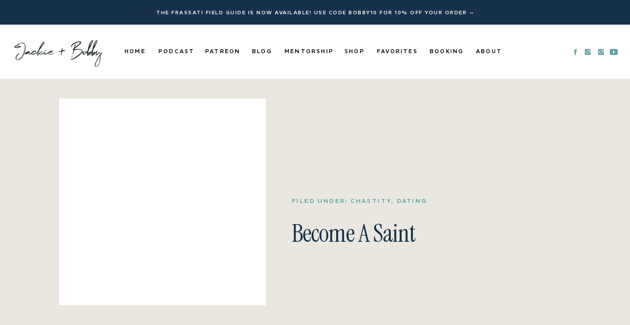

--- FILE ---
content_type: text/html; charset=UTF-8
request_url: https://jackieandbobby.com/2013/03/05/become-a-saint/
body_size: 24343
content:
<!DOCTYPE html>
<html lang="en-US" class="d">
<head>
<link rel="stylesheet" type="text/css" href="//lib.showit.co/engine/2.4.3/showit.css" />
<title>Become a Saint | JACKIE + BOBBY</title>
<meta name='robots' content='max-image-preview:large' />
<link rel='dns-prefetch' href='//js.stripe.com' />
<link rel='dns-prefetch' href='//stats.wp.com' />
<link rel='dns-prefetch' href='//widgets.wp.com' />
<link rel='dns-prefetch' href='//jetpack.wordpress.com' />
<link rel='dns-prefetch' href='//s0.wp.com' />
<link rel='dns-prefetch' href='//public-api.wordpress.com' />
<link rel='dns-prefetch' href='//0.gravatar.com' />
<link rel='dns-prefetch' href='//1.gravatar.com' />
<link rel='dns-prefetch' href='//2.gravatar.com' />
<link rel='dns-prefetch' href='//i0.wp.com' />
<link rel='dns-prefetch' href='//c0.wp.com' />
<link rel="alternate" type="application/rss+xml" title="JACKIE + BOBBY &raquo; Feed" href="https://jackieandbobby.com/feed/" />
<link rel="alternate" type="application/rss+xml" title="JACKIE + BOBBY &raquo; Comments Feed" href="https://jackieandbobby.com/comments/feed/" />
<link rel="alternate" type="application/rss+xml" title="JACKIE + BOBBY &raquo; Become a Saint Comments Feed" href="https://jackieandbobby.com/2013/03/05/become-a-saint/feed/" />
<script type="text/javascript">
/* <![CDATA[ */
window._wpemojiSettings = {"baseUrl":"https:\/\/s.w.org\/images\/core\/emoji\/16.0.1\/72x72\/","ext":".png","svgUrl":"https:\/\/s.w.org\/images\/core\/emoji\/16.0.1\/svg\/","svgExt":".svg","source":{"concatemoji":"https:\/\/jackieandbobby.com\/wp-includes\/js\/wp-emoji-release.min.js?ver=6.8.3"}};
/*! This file is auto-generated */
!function(s,n){var o,i,e;function c(e){try{var t={supportTests:e,timestamp:(new Date).valueOf()};sessionStorage.setItem(o,JSON.stringify(t))}catch(e){}}function p(e,t,n){e.clearRect(0,0,e.canvas.width,e.canvas.height),e.fillText(t,0,0);var t=new Uint32Array(e.getImageData(0,0,e.canvas.width,e.canvas.height).data),a=(e.clearRect(0,0,e.canvas.width,e.canvas.height),e.fillText(n,0,0),new Uint32Array(e.getImageData(0,0,e.canvas.width,e.canvas.height).data));return t.every(function(e,t){return e===a[t]})}function u(e,t){e.clearRect(0,0,e.canvas.width,e.canvas.height),e.fillText(t,0,0);for(var n=e.getImageData(16,16,1,1),a=0;a<n.data.length;a++)if(0!==n.data[a])return!1;return!0}function f(e,t,n,a){switch(t){case"flag":return n(e,"\ud83c\udff3\ufe0f\u200d\u26a7\ufe0f","\ud83c\udff3\ufe0f\u200b\u26a7\ufe0f")?!1:!n(e,"\ud83c\udde8\ud83c\uddf6","\ud83c\udde8\u200b\ud83c\uddf6")&&!n(e,"\ud83c\udff4\udb40\udc67\udb40\udc62\udb40\udc65\udb40\udc6e\udb40\udc67\udb40\udc7f","\ud83c\udff4\u200b\udb40\udc67\u200b\udb40\udc62\u200b\udb40\udc65\u200b\udb40\udc6e\u200b\udb40\udc67\u200b\udb40\udc7f");case"emoji":return!a(e,"\ud83e\udedf")}return!1}function g(e,t,n,a){var r="undefined"!=typeof WorkerGlobalScope&&self instanceof WorkerGlobalScope?new OffscreenCanvas(300,150):s.createElement("canvas"),o=r.getContext("2d",{willReadFrequently:!0}),i=(o.textBaseline="top",o.font="600 32px Arial",{});return e.forEach(function(e){i[e]=t(o,e,n,a)}),i}function t(e){var t=s.createElement("script");t.src=e,t.defer=!0,s.head.appendChild(t)}"undefined"!=typeof Promise&&(o="wpEmojiSettingsSupports",i=["flag","emoji"],n.supports={everything:!0,everythingExceptFlag:!0},e=new Promise(function(e){s.addEventListener("DOMContentLoaded",e,{once:!0})}),new Promise(function(t){var n=function(){try{var e=JSON.parse(sessionStorage.getItem(o));if("object"==typeof e&&"number"==typeof e.timestamp&&(new Date).valueOf()<e.timestamp+604800&&"object"==typeof e.supportTests)return e.supportTests}catch(e){}return null}();if(!n){if("undefined"!=typeof Worker&&"undefined"!=typeof OffscreenCanvas&&"undefined"!=typeof URL&&URL.createObjectURL&&"undefined"!=typeof Blob)try{var e="postMessage("+g.toString()+"("+[JSON.stringify(i),f.toString(),p.toString(),u.toString()].join(",")+"));",a=new Blob([e],{type:"text/javascript"}),r=new Worker(URL.createObjectURL(a),{name:"wpTestEmojiSupports"});return void(r.onmessage=function(e){c(n=e.data),r.terminate(),t(n)})}catch(e){}c(n=g(i,f,p,u))}t(n)}).then(function(e){for(var t in e)n.supports[t]=e[t],n.supports.everything=n.supports.everything&&n.supports[t],"flag"!==t&&(n.supports.everythingExceptFlag=n.supports.everythingExceptFlag&&n.supports[t]);n.supports.everythingExceptFlag=n.supports.everythingExceptFlag&&!n.supports.flag,n.DOMReady=!1,n.readyCallback=function(){n.DOMReady=!0}}).then(function(){return e}).then(function(){var e;n.supports.everything||(n.readyCallback(),(e=n.source||{}).concatemoji?t(e.concatemoji):e.wpemoji&&e.twemoji&&(t(e.twemoji),t(e.wpemoji)))}))}((window,document),window._wpemojiSettings);
/* ]]> */
</script>
<link rel='stylesheet' id='all-css-fe5af739267cc82b410a77bcee84bab2' href='https://jackieandbobby.com/_static/??-eJydkt1ywiAQhV+oSH60phed3jjTB/AJCOxEDAFkSZU+fTdWHZs2ZqZ3HDjf5mR3+dEz6WwEG7k3faMt8j1EL2TLO6d6A8gDGBFBMe8wjtRCIj7xP2o0PckaQsPrXhvFa+Nky4yugwiJY0wGJlkjkusja4JWI6e20vSKIu2Rd6C0AAPdgN4LTzwEZqARMi06bedxervXP6BxOunO/4JcaYzf+dj1juX/w+BEXtTOTjf0IS+s7kQkfhIHgYl5kbwwTDl7NnOBCDRRYggB9QAfj1O6zjtLDpyZ5S32rfcb8GAVWKlJvLuNUCrx7VAEL8WH/cI4WXK8nka3MBdjzGBfowzaD224qRoYvQsz1r+qxh2tCWE7d9T0DXLz9gDHNrny4Fspd58fIcMkGl5kxSqr8ipfF+Wy2J5sm1b1te8EzgYeZnM5D9637jVfP1dZWZXLly8MXGop' type='text/css' media='all' />
<style id='wp-block-library-inline-css'>
.has-text-align-justify{text-align:justify;}
</style>
<style id='wp-emoji-styles-inline-css'>

	img.wp-smiley, img.emoji {
		display: inline !important;
		border: none !important;
		box-shadow: none !important;
		height: 1em !important;
		width: 1em !important;
		margin: 0 0.07em !important;
		vertical-align: -0.1em !important;
		background: none !important;
		padding: 0 !important;
	}
</style>
<style id='classic-theme-styles-inline-css'>
/*! This file is auto-generated */
.wp-block-button__link{color:#fff;background-color:#32373c;border-radius:9999px;box-shadow:none;text-decoration:none;padding:calc(.667em + 2px) calc(1.333em + 2px);font-size:1.125em}.wp-block-file__button{background:#32373c;color:#fff;text-decoration:none}
</style>
<style id='jetpack-sharing-buttons-style-inline-css'>
.jetpack-sharing-buttons__services-list{display:flex;flex-direction:row;flex-wrap:wrap;gap:0;list-style-type:none;margin:5px;padding:0}.jetpack-sharing-buttons__services-list.has-small-icon-size{font-size:12px}.jetpack-sharing-buttons__services-list.has-normal-icon-size{font-size:16px}.jetpack-sharing-buttons__services-list.has-large-icon-size{font-size:24px}.jetpack-sharing-buttons__services-list.has-huge-icon-size{font-size:36px}@media print{.jetpack-sharing-buttons__services-list{display:none!important}}.editor-styles-wrapper .wp-block-jetpack-sharing-buttons{gap:0;padding-inline-start:0}ul.jetpack-sharing-buttons__services-list.has-background{padding:1.25em 2.375em}
</style>
<style id='global-styles-inline-css'>
:root{--wp--preset--aspect-ratio--square: 1;--wp--preset--aspect-ratio--4-3: 4/3;--wp--preset--aspect-ratio--3-4: 3/4;--wp--preset--aspect-ratio--3-2: 3/2;--wp--preset--aspect-ratio--2-3: 2/3;--wp--preset--aspect-ratio--16-9: 16/9;--wp--preset--aspect-ratio--9-16: 9/16;--wp--preset--color--black: #000000;--wp--preset--color--cyan-bluish-gray: #abb8c3;--wp--preset--color--white: #ffffff;--wp--preset--color--pale-pink: #f78da7;--wp--preset--color--vivid-red: #cf2e2e;--wp--preset--color--luminous-vivid-orange: #ff6900;--wp--preset--color--luminous-vivid-amber: #fcb900;--wp--preset--color--light-green-cyan: #7bdcb5;--wp--preset--color--vivid-green-cyan: #00d084;--wp--preset--color--pale-cyan-blue: #8ed1fc;--wp--preset--color--vivid-cyan-blue: #0693e3;--wp--preset--color--vivid-purple: #9b51e0;--wp--preset--gradient--vivid-cyan-blue-to-vivid-purple: linear-gradient(135deg,rgba(6,147,227,1) 0%,rgb(155,81,224) 100%);--wp--preset--gradient--light-green-cyan-to-vivid-green-cyan: linear-gradient(135deg,rgb(122,220,180) 0%,rgb(0,208,130) 100%);--wp--preset--gradient--luminous-vivid-amber-to-luminous-vivid-orange: linear-gradient(135deg,rgba(252,185,0,1) 0%,rgba(255,105,0,1) 100%);--wp--preset--gradient--luminous-vivid-orange-to-vivid-red: linear-gradient(135deg,rgba(255,105,0,1) 0%,rgb(207,46,46) 100%);--wp--preset--gradient--very-light-gray-to-cyan-bluish-gray: linear-gradient(135deg,rgb(238,238,238) 0%,rgb(169,184,195) 100%);--wp--preset--gradient--cool-to-warm-spectrum: linear-gradient(135deg,rgb(74,234,220) 0%,rgb(151,120,209) 20%,rgb(207,42,186) 40%,rgb(238,44,130) 60%,rgb(251,105,98) 80%,rgb(254,248,76) 100%);--wp--preset--gradient--blush-light-purple: linear-gradient(135deg,rgb(255,206,236) 0%,rgb(152,150,240) 100%);--wp--preset--gradient--blush-bordeaux: linear-gradient(135deg,rgb(254,205,165) 0%,rgb(254,45,45) 50%,rgb(107,0,62) 100%);--wp--preset--gradient--luminous-dusk: linear-gradient(135deg,rgb(255,203,112) 0%,rgb(199,81,192) 50%,rgb(65,88,208) 100%);--wp--preset--gradient--pale-ocean: linear-gradient(135deg,rgb(255,245,203) 0%,rgb(182,227,212) 50%,rgb(51,167,181) 100%);--wp--preset--gradient--electric-grass: linear-gradient(135deg,rgb(202,248,128) 0%,rgb(113,206,126) 100%);--wp--preset--gradient--midnight: linear-gradient(135deg,rgb(2,3,129) 0%,rgb(40,116,252) 100%);--wp--preset--font-size--small: 13px;--wp--preset--font-size--medium: 20px;--wp--preset--font-size--large: 36px;--wp--preset--font-size--x-large: 42px;--wp--preset--font-family--albert-sans: 'Albert Sans', sans-serif;--wp--preset--font-family--alegreya: Alegreya, serif;--wp--preset--font-family--arvo: Arvo, serif;--wp--preset--font-family--bodoni-moda: 'Bodoni Moda', serif;--wp--preset--font-family--bricolage-grotesque: 'Bricolage Grotesque', sans-serif;--wp--preset--font-family--cabin: Cabin, sans-serif;--wp--preset--font-family--chivo: Chivo, sans-serif;--wp--preset--font-family--commissioner: Commissioner, sans-serif;--wp--preset--font-family--cormorant: Cormorant, serif;--wp--preset--font-family--courier-prime: 'Courier Prime', monospace;--wp--preset--font-family--crimson-pro: 'Crimson Pro', serif;--wp--preset--font-family--dm-mono: 'DM Mono', monospace;--wp--preset--font-family--dm-sans: 'DM Sans', sans-serif;--wp--preset--font-family--dm-serif-display: 'DM Serif Display', serif;--wp--preset--font-family--domine: Domine, serif;--wp--preset--font-family--eb-garamond: 'EB Garamond', serif;--wp--preset--font-family--epilogue: Epilogue, sans-serif;--wp--preset--font-family--fahkwang: Fahkwang, sans-serif;--wp--preset--font-family--figtree: Figtree, sans-serif;--wp--preset--font-family--fira-sans: 'Fira Sans', sans-serif;--wp--preset--font-family--fjalla-one: 'Fjalla One', sans-serif;--wp--preset--font-family--fraunces: Fraunces, serif;--wp--preset--font-family--gabarito: Gabarito, system-ui;--wp--preset--font-family--ibm-plex-mono: 'IBM Plex Mono', monospace;--wp--preset--font-family--ibm-plex-sans: 'IBM Plex Sans', sans-serif;--wp--preset--font-family--ibarra-real-nova: 'Ibarra Real Nova', serif;--wp--preset--font-family--instrument-serif: 'Instrument Serif', serif;--wp--preset--font-family--inter: Inter, sans-serif;--wp--preset--font-family--josefin-sans: 'Josefin Sans', sans-serif;--wp--preset--font-family--jost: Jost, sans-serif;--wp--preset--font-family--libre-baskerville: 'Libre Baskerville', serif;--wp--preset--font-family--libre-franklin: 'Libre Franklin', sans-serif;--wp--preset--font-family--literata: Literata, serif;--wp--preset--font-family--lora: Lora, serif;--wp--preset--font-family--merriweather: Merriweather, serif;--wp--preset--font-family--montserrat: Montserrat, sans-serif;--wp--preset--font-family--newsreader: Newsreader, serif;--wp--preset--font-family--noto-sans-mono: 'Noto Sans Mono', sans-serif;--wp--preset--font-family--nunito: Nunito, sans-serif;--wp--preset--font-family--open-sans: 'Open Sans', sans-serif;--wp--preset--font-family--overpass: Overpass, sans-serif;--wp--preset--font-family--pt-serif: 'PT Serif', serif;--wp--preset--font-family--petrona: Petrona, serif;--wp--preset--font-family--piazzolla: Piazzolla, serif;--wp--preset--font-family--playfair-display: 'Playfair Display', serif;--wp--preset--font-family--plus-jakarta-sans: 'Plus Jakarta Sans', sans-serif;--wp--preset--font-family--poppins: Poppins, sans-serif;--wp--preset--font-family--raleway: Raleway, sans-serif;--wp--preset--font-family--roboto: Roboto, sans-serif;--wp--preset--font-family--roboto-slab: 'Roboto Slab', serif;--wp--preset--font-family--rubik: Rubik, sans-serif;--wp--preset--font-family--rufina: Rufina, serif;--wp--preset--font-family--sora: Sora, sans-serif;--wp--preset--font-family--source-sans-3: 'Source Sans 3', sans-serif;--wp--preset--font-family--source-serif-4: 'Source Serif 4', serif;--wp--preset--font-family--space-mono: 'Space Mono', monospace;--wp--preset--font-family--syne: Syne, sans-serif;--wp--preset--font-family--texturina: Texturina, serif;--wp--preset--font-family--urbanist: Urbanist, sans-serif;--wp--preset--font-family--work-sans: 'Work Sans', sans-serif;--wp--preset--spacing--20: 0.44rem;--wp--preset--spacing--30: 0.67rem;--wp--preset--spacing--40: 1rem;--wp--preset--spacing--50: 1.5rem;--wp--preset--spacing--60: 2.25rem;--wp--preset--spacing--70: 3.38rem;--wp--preset--spacing--80: 5.06rem;--wp--preset--shadow--natural: 6px 6px 9px rgba(0, 0, 0, 0.2);--wp--preset--shadow--deep: 12px 12px 50px rgba(0, 0, 0, 0.4);--wp--preset--shadow--sharp: 6px 6px 0px rgba(0, 0, 0, 0.2);--wp--preset--shadow--outlined: 6px 6px 0px -3px rgba(255, 255, 255, 1), 6px 6px rgba(0, 0, 0, 1);--wp--preset--shadow--crisp: 6px 6px 0px rgba(0, 0, 0, 1);}:where(.is-layout-flex){gap: 0.5em;}:where(.is-layout-grid){gap: 0.5em;}body .is-layout-flex{display: flex;}.is-layout-flex{flex-wrap: wrap;align-items: center;}.is-layout-flex > :is(*, div){margin: 0;}body .is-layout-grid{display: grid;}.is-layout-grid > :is(*, div){margin: 0;}:where(.wp-block-columns.is-layout-flex){gap: 2em;}:where(.wp-block-columns.is-layout-grid){gap: 2em;}:where(.wp-block-post-template.is-layout-flex){gap: 1.25em;}:where(.wp-block-post-template.is-layout-grid){gap: 1.25em;}.has-black-color{color: var(--wp--preset--color--black) !important;}.has-cyan-bluish-gray-color{color: var(--wp--preset--color--cyan-bluish-gray) !important;}.has-white-color{color: var(--wp--preset--color--white) !important;}.has-pale-pink-color{color: var(--wp--preset--color--pale-pink) !important;}.has-vivid-red-color{color: var(--wp--preset--color--vivid-red) !important;}.has-luminous-vivid-orange-color{color: var(--wp--preset--color--luminous-vivid-orange) !important;}.has-luminous-vivid-amber-color{color: var(--wp--preset--color--luminous-vivid-amber) !important;}.has-light-green-cyan-color{color: var(--wp--preset--color--light-green-cyan) !important;}.has-vivid-green-cyan-color{color: var(--wp--preset--color--vivid-green-cyan) !important;}.has-pale-cyan-blue-color{color: var(--wp--preset--color--pale-cyan-blue) !important;}.has-vivid-cyan-blue-color{color: var(--wp--preset--color--vivid-cyan-blue) !important;}.has-vivid-purple-color{color: var(--wp--preset--color--vivid-purple) !important;}.has-black-background-color{background-color: var(--wp--preset--color--black) !important;}.has-cyan-bluish-gray-background-color{background-color: var(--wp--preset--color--cyan-bluish-gray) !important;}.has-white-background-color{background-color: var(--wp--preset--color--white) !important;}.has-pale-pink-background-color{background-color: var(--wp--preset--color--pale-pink) !important;}.has-vivid-red-background-color{background-color: var(--wp--preset--color--vivid-red) !important;}.has-luminous-vivid-orange-background-color{background-color: var(--wp--preset--color--luminous-vivid-orange) !important;}.has-luminous-vivid-amber-background-color{background-color: var(--wp--preset--color--luminous-vivid-amber) !important;}.has-light-green-cyan-background-color{background-color: var(--wp--preset--color--light-green-cyan) !important;}.has-vivid-green-cyan-background-color{background-color: var(--wp--preset--color--vivid-green-cyan) !important;}.has-pale-cyan-blue-background-color{background-color: var(--wp--preset--color--pale-cyan-blue) !important;}.has-vivid-cyan-blue-background-color{background-color: var(--wp--preset--color--vivid-cyan-blue) !important;}.has-vivid-purple-background-color{background-color: var(--wp--preset--color--vivid-purple) !important;}.has-black-border-color{border-color: var(--wp--preset--color--black) !important;}.has-cyan-bluish-gray-border-color{border-color: var(--wp--preset--color--cyan-bluish-gray) !important;}.has-white-border-color{border-color: var(--wp--preset--color--white) !important;}.has-pale-pink-border-color{border-color: var(--wp--preset--color--pale-pink) !important;}.has-vivid-red-border-color{border-color: var(--wp--preset--color--vivid-red) !important;}.has-luminous-vivid-orange-border-color{border-color: var(--wp--preset--color--luminous-vivid-orange) !important;}.has-luminous-vivid-amber-border-color{border-color: var(--wp--preset--color--luminous-vivid-amber) !important;}.has-light-green-cyan-border-color{border-color: var(--wp--preset--color--light-green-cyan) !important;}.has-vivid-green-cyan-border-color{border-color: var(--wp--preset--color--vivid-green-cyan) !important;}.has-pale-cyan-blue-border-color{border-color: var(--wp--preset--color--pale-cyan-blue) !important;}.has-vivid-cyan-blue-border-color{border-color: var(--wp--preset--color--vivid-cyan-blue) !important;}.has-vivid-purple-border-color{border-color: var(--wp--preset--color--vivid-purple) !important;}.has-vivid-cyan-blue-to-vivid-purple-gradient-background{background: var(--wp--preset--gradient--vivid-cyan-blue-to-vivid-purple) !important;}.has-light-green-cyan-to-vivid-green-cyan-gradient-background{background: var(--wp--preset--gradient--light-green-cyan-to-vivid-green-cyan) !important;}.has-luminous-vivid-amber-to-luminous-vivid-orange-gradient-background{background: var(--wp--preset--gradient--luminous-vivid-amber-to-luminous-vivid-orange) !important;}.has-luminous-vivid-orange-to-vivid-red-gradient-background{background: var(--wp--preset--gradient--luminous-vivid-orange-to-vivid-red) !important;}.has-very-light-gray-to-cyan-bluish-gray-gradient-background{background: var(--wp--preset--gradient--very-light-gray-to-cyan-bluish-gray) !important;}.has-cool-to-warm-spectrum-gradient-background{background: var(--wp--preset--gradient--cool-to-warm-spectrum) !important;}.has-blush-light-purple-gradient-background{background: var(--wp--preset--gradient--blush-light-purple) !important;}.has-blush-bordeaux-gradient-background{background: var(--wp--preset--gradient--blush-bordeaux) !important;}.has-luminous-dusk-gradient-background{background: var(--wp--preset--gradient--luminous-dusk) !important;}.has-pale-ocean-gradient-background{background: var(--wp--preset--gradient--pale-ocean) !important;}.has-electric-grass-gradient-background{background: var(--wp--preset--gradient--electric-grass) !important;}.has-midnight-gradient-background{background: var(--wp--preset--gradient--midnight) !important;}.has-small-font-size{font-size: var(--wp--preset--font-size--small) !important;}.has-medium-font-size{font-size: var(--wp--preset--font-size--medium) !important;}.has-large-font-size{font-size: var(--wp--preset--font-size--large) !important;}.has-x-large-font-size{font-size: var(--wp--preset--font-size--x-large) !important;}.has-albert-sans-font-family{font-family: var(--wp--preset--font-family--albert-sans) !important;}.has-alegreya-font-family{font-family: var(--wp--preset--font-family--alegreya) !important;}.has-arvo-font-family{font-family: var(--wp--preset--font-family--arvo) !important;}.has-bodoni-moda-font-family{font-family: var(--wp--preset--font-family--bodoni-moda) !important;}.has-bricolage-grotesque-font-family{font-family: var(--wp--preset--font-family--bricolage-grotesque) !important;}.has-cabin-font-family{font-family: var(--wp--preset--font-family--cabin) !important;}.has-chivo-font-family{font-family: var(--wp--preset--font-family--chivo) !important;}.has-commissioner-font-family{font-family: var(--wp--preset--font-family--commissioner) !important;}.has-cormorant-font-family{font-family: var(--wp--preset--font-family--cormorant) !important;}.has-courier-prime-font-family{font-family: var(--wp--preset--font-family--courier-prime) !important;}.has-crimson-pro-font-family{font-family: var(--wp--preset--font-family--crimson-pro) !important;}.has-dm-mono-font-family{font-family: var(--wp--preset--font-family--dm-mono) !important;}.has-dm-sans-font-family{font-family: var(--wp--preset--font-family--dm-sans) !important;}.has-dm-serif-display-font-family{font-family: var(--wp--preset--font-family--dm-serif-display) !important;}.has-domine-font-family{font-family: var(--wp--preset--font-family--domine) !important;}.has-eb-garamond-font-family{font-family: var(--wp--preset--font-family--eb-garamond) !important;}.has-epilogue-font-family{font-family: var(--wp--preset--font-family--epilogue) !important;}.has-fahkwang-font-family{font-family: var(--wp--preset--font-family--fahkwang) !important;}.has-figtree-font-family{font-family: var(--wp--preset--font-family--figtree) !important;}.has-fira-sans-font-family{font-family: var(--wp--preset--font-family--fira-sans) !important;}.has-fjalla-one-font-family{font-family: var(--wp--preset--font-family--fjalla-one) !important;}.has-fraunces-font-family{font-family: var(--wp--preset--font-family--fraunces) !important;}.has-gabarito-font-family{font-family: var(--wp--preset--font-family--gabarito) !important;}.has-ibm-plex-mono-font-family{font-family: var(--wp--preset--font-family--ibm-plex-mono) !important;}.has-ibm-plex-sans-font-family{font-family: var(--wp--preset--font-family--ibm-plex-sans) !important;}.has-ibarra-real-nova-font-family{font-family: var(--wp--preset--font-family--ibarra-real-nova) !important;}.has-instrument-serif-font-family{font-family: var(--wp--preset--font-family--instrument-serif) !important;}.has-inter-font-family{font-family: var(--wp--preset--font-family--inter) !important;}.has-josefin-sans-font-family{font-family: var(--wp--preset--font-family--josefin-sans) !important;}.has-jost-font-family{font-family: var(--wp--preset--font-family--jost) !important;}.has-libre-baskerville-font-family{font-family: var(--wp--preset--font-family--libre-baskerville) !important;}.has-libre-franklin-font-family{font-family: var(--wp--preset--font-family--libre-franklin) !important;}.has-literata-font-family{font-family: var(--wp--preset--font-family--literata) !important;}.has-lora-font-family{font-family: var(--wp--preset--font-family--lora) !important;}.has-merriweather-font-family{font-family: var(--wp--preset--font-family--merriweather) !important;}.has-montserrat-font-family{font-family: var(--wp--preset--font-family--montserrat) !important;}.has-newsreader-font-family{font-family: var(--wp--preset--font-family--newsreader) !important;}.has-noto-sans-mono-font-family{font-family: var(--wp--preset--font-family--noto-sans-mono) !important;}.has-nunito-font-family{font-family: var(--wp--preset--font-family--nunito) !important;}.has-open-sans-font-family{font-family: var(--wp--preset--font-family--open-sans) !important;}.has-overpass-font-family{font-family: var(--wp--preset--font-family--overpass) !important;}.has-pt-serif-font-family{font-family: var(--wp--preset--font-family--pt-serif) !important;}.has-petrona-font-family{font-family: var(--wp--preset--font-family--petrona) !important;}.has-piazzolla-font-family{font-family: var(--wp--preset--font-family--piazzolla) !important;}.has-playfair-display-font-family{font-family: var(--wp--preset--font-family--playfair-display) !important;}.has-plus-jakarta-sans-font-family{font-family: var(--wp--preset--font-family--plus-jakarta-sans) !important;}.has-poppins-font-family{font-family: var(--wp--preset--font-family--poppins) !important;}.has-raleway-font-family{font-family: var(--wp--preset--font-family--raleway) !important;}.has-roboto-font-family{font-family: var(--wp--preset--font-family--roboto) !important;}.has-roboto-slab-font-family{font-family: var(--wp--preset--font-family--roboto-slab) !important;}.has-rubik-font-family{font-family: var(--wp--preset--font-family--rubik) !important;}.has-rufina-font-family{font-family: var(--wp--preset--font-family--rufina) !important;}.has-sora-font-family{font-family: var(--wp--preset--font-family--sora) !important;}.has-source-sans-3-font-family{font-family: var(--wp--preset--font-family--source-sans-3) !important;}.has-source-serif-4-font-family{font-family: var(--wp--preset--font-family--source-serif-4) !important;}.has-space-mono-font-family{font-family: var(--wp--preset--font-family--space-mono) !important;}.has-syne-font-family{font-family: var(--wp--preset--font-family--syne) !important;}.has-texturina-font-family{font-family: var(--wp--preset--font-family--texturina) !important;}.has-urbanist-font-family{font-family: var(--wp--preset--font-family--urbanist) !important;}.has-work-sans-font-family{font-family: var(--wp--preset--font-family--work-sans) !important;}
:where(.wp-block-columns.is-layout-flex){gap: 2em;}:where(.wp-block-columns.is-layout-grid){gap: 2em;}
:where(.wp-block-pullquote){font-size: 1.5em;line-height: 1.6;}
:where(.wp-block-post-template.is-layout-flex){gap: 1.25em;}:where(.wp-block-post-template.is-layout-grid){gap: 1.25em;}
</style>
<link rel='stylesheet' id='dashicons-css' href='https://jackieandbobby.com/wp-includes/css/dashicons.min.css?ver=6.8.3' media='all' />
<script type="text/javascript" id="jetpack_related-posts-js-extra">
/* <![CDATA[ */
var related_posts_js_options = {"post_heading":"h4"};
/* ]]> */
</script>
<script type='text/javascript'  src='https://jackieandbobby.com/wp-content/plugins/jetpack/_inc/build/related-posts/related-posts.min.js?m=1717066472'></script>
<script type="text/javascript" src="https://jackieandbobby.com/wp-includes/js/jquery/jquery.min.js?ver=3.7.1" id="jquery-core-js"></script>
<script type="text/javascript" id="jquery-core-js-after">
/* <![CDATA[ */
$ = jQuery;
/* ]]> */
</script>
<script type='text/javascript'  src='https://jackieandbobby.com/_static/??/wp-includes/js/jquery/jquery-migrate.min.js,/wp-content/themes/showit/pubs/kqewkyo3qpkcchzvr0syag/20250818172342Sxnky5b/assets/pub.js?m=1755537827'></script>
<link rel="https://api.w.org/" href="https://jackieandbobby.com/wp-json/" /><link rel="alternate" title="JSON" type="application/json" href="https://jackieandbobby.com/wp-json/wp/v2/posts/4" /><link rel="EditURI" type="application/rsd+xml" title="RSD" href="https://jackieandbobby.com/xmlrpc.php?rsd" />
<link rel="canonical" href="https://jackieandbobby.com/2013/03/05/become-a-saint/" />
<link rel='shortlink' href='https://wp.me/p3fcBC-4' />
<link rel="alternate" title="oEmbed (JSON)" type="application/json+oembed" href="https://jackieandbobby.com/wp-json/oembed/1.0/embed?url=https%3A%2F%2Fjackieandbobby.com%2F2013%2F03%2F05%2Fbecome-a-saint%2F" />
<link rel="alternate" title="oEmbed (XML)" type="text/xml+oembed" href="https://jackieandbobby.com/wp-json/oembed/1.0/embed?url=https%3A%2F%2Fjackieandbobby.com%2F2013%2F03%2F05%2Fbecome-a-saint%2F&#038;format=xml" />
	<style>img#wpstats{display:none}</style>
		<meta name="description" content="I remember reading a book by Jason Evert while I was in seminary. I think it was If You Really Loved Me. One sentence in particular struck me and really changed my outlook concerning my vocation: The best thing you can do for your future spouse is to become a saint. We believe that all&hellip;" />

<!-- Jetpack Open Graph Tags -->
<meta property="og:type" content="article" />
<meta property="og:title" content="Become a Saint" />
<meta property="og:url" content="https://jackieandbobby.com/2013/03/05/become-a-saint/" />
<meta property="og:description" content="I remember reading a book by Jason Evert while I was in seminary. I think it was If You Really Loved Me. One sentence in particular struck me and really changed my outlook concerning my vocation: T…" />
<meta property="article:published_time" content="2013-03-05T10:11:10+00:00" />
<meta property="article:modified_time" content="2014-07-10T18:30:55+00:00" />
<meta property="og:site_name" content="JACKIE + BOBBY" />
<meta property="og:image" content="https://i0.wp.com/jackieandbobby.com/wp-content/uploads/2022/08/cropped-Conversations-With5.png?fit=348%2C349&#038;ssl=1" />
<meta property="og:image:width" content="348" />
<meta property="og:image:height" content="349" />
<meta property="og:image:alt" content="" />
<meta property="og:locale" content="en_US" />
<meta name="twitter:text:title" content="Become a Saint" />
<meta name="twitter:image" content="https://i0.wp.com/jackieandbobby.com/wp-content/uploads/2022/08/cropped-Conversations-With5.png?fit=240%2C240&amp;ssl=1" />
<meta name="twitter:card" content="summary" />

<!-- End Jetpack Open Graph Tags -->
<link rel="icon" href="https://i0.wp.com/jackieandbobby.com/wp-content/uploads/2022/08/cropped-Conversations-With5.png?fit=32%2C32&#038;ssl=1" sizes="32x32" />
<link rel="icon" href="https://i0.wp.com/jackieandbobby.com/wp-content/uploads/2022/08/cropped-Conversations-With5.png?fit=192%2C192&#038;ssl=1" sizes="192x192" />
<link rel="apple-touch-icon" href="https://i0.wp.com/jackieandbobby.com/wp-content/uploads/2022/08/cropped-Conversations-With5.png?fit=180%2C180&#038;ssl=1" />
<meta name="msapplication-TileImage" content="https://i0.wp.com/jackieandbobby.com/wp-content/uploads/2022/08/cropped-Conversations-With5.png?fit=270%2C270&#038;ssl=1" />
<!-- Your Google Analytics Plugin is missing the tracking ID -->

<meta charset="UTF-8" />
<meta name="viewport" content="width=device-width, initial-scale=1" />
<link rel="icon" type="image/png" href="//static.showit.co/200/37VEx1SrTeyJC8flcb3uBA/234078/circle_logo_sticker.png" />
<link rel="preconnect" href="https://static.showit.co" />

<link rel="preconnect" href="https://fonts.googleapis.com">
<link rel="preconnect" href="https://fonts.gstatic.com" crossorigin>
<link href="https://fonts.googleapis.com/css?family=REM:500|Instrument+Serif:regular|REM:300|Lora:regular" rel="stylesheet" type="text/css"/>
<style>
@font-face{font-family:Commuter Sans;src:url('//static.showit.co/file/BajLC71PQ_W_tSTS5GocsA/shared/sweetsanspro-medium.woff');}
@font-face{font-family:Oakley Script;src:url('//static.showit.co/file/O2eY85UbSROQ_qO8BZFZdg/shared/oakleyscript.woff');}
@font-face{font-family:Preston Bold;src:url('//static.showit.co/file/WyvuK0WlQduSuunJdlKGmA/shared/hv_preston_bold.woff');}
</style>
<script id="init_data" type="application/json">
{"mobile":{"w":320,"bgFillType":"color","bgColor":"colors-7"},"desktop":{"w":1200,"bgMediaType":"none","bgFillType":"color","bgColor":"colors-7"},"sid":"kqewkyo3qpkcchzvr0syag","break":768,"assetURL":"//static.showit.co","contactFormId":"234078/374678","cfAction":"aHR0cHM6Ly9jbGllbnRzZXJ2aWNlLnNob3dpdC5jby9jb250YWN0Zm9ybQ==","sgAction":"aHR0cHM6Ly9jbGllbnRzZXJ2aWNlLnNob3dpdC5jby9zb2NpYWxncmlk","blockData":[{"slug":"announcement","visible":"a","states":[],"d":{"h":50,"w":1200,"bgFillType":"color","bgColor":"colors-1","bgMediaType":"none"},"m":{"h":62,"w":320,"bgFillType":"color","bgColor":"colors-1","bgMediaType":"none"}},{"slug":"navigation","visible":"a","states":[{"d":{"bgFillType":"color","bgColor":"#000000:0","bgMediaType":"none"},"m":{"bgFillType":"color","bgColor":"#000000:0","bgMediaType":"none"},"slug":"view-1"},{"d":{"bgFillType":"color","bgColor":"#000000:0","bgMediaType":"none"},"m":{"bgFillType":"color","bgColor":"#000000:0","bgMediaType":"none"},"slug":"dropdown"}],"d":{"h":110,"w":1200,"locking":{"offset":0,"scrollOffset":1,"side":"st"},"bgFillType":"color","bgColor":"colors-7","bgMediaType":"none"},"m":{"h":70,"w":320,"locking":{"side":"st","scrollOffset":1,"offset":0},"bgFillType":"color","bgColor":"colors-7","bgMediaType":"none"},"stateTrans":[{},{}]},{"slug":"mobile-menu","visible":"m","states":[],"d":{"h":400,"w":1200,"bgFillType":"color","bgColor":"#FFFFFF","bgMediaType":"none"},"m":{"h":478,"w":320,"locking":{"side":"t"},"nature":"wH","bgFillType":"color","bgColor":"#FFFFFF","bgMediaType":"none"}},{"slug":"featured","visible":"a","states":[],"d":{"h":500,"w":1200,"bgFillType":"color","bgColor":"colors-6","bgMediaType":"none"},"m":{"h":519,"w":320,"nature":"dH","bgFillType":"color","bgColor":"colors-6","bgMediaType":"none"}},{"slug":"sidebar","visible":"d","states":[],"d":{"h":1,"w":1200,"bgFillType":"color","bgColor":"#ffffff","bgMediaType":"none"},"m":{"h":984,"w":320,"bgFillType":"color","bgColor":"#ffffff","bgMediaType":"none"}},{"slug":"post-content","visible":"a","states":[],"d":{"h":1529,"w":1200,"nature":"dH","bgFillType":"color","bgColor":"colors-7","bgMediaType":"none"},"m":{"h":723,"w":320,"nature":"dH","bgFillType":"color","bgColor":"colors-7","bgMediaType":"none"}},{"slug":"pagination","visible":"a","states":[],"d":{"h":227,"w":1200,"bgFillType":"color","bgColor":"colors-7","bgMediaType":"none"},"m":{"h":164,"w":320,"bgFillType":"color","bgColor":"colors-7","bgMediaType":"none"}},{"slug":"popular-posts","visible":"a","states":[],"d":{"h":489,"w":1200,"bgFillType":"color","bgColor":"colors-1","bgMediaType":"none"},"m":{"h":1180,"w":320,"nature":"dH","bgFillType":"color","bgColor":"colors-1","bgMediaType":"none"}},{"slug":"footer","visible":"a","states":[],"d":{"h":572,"w":1200,"bgFillType":"color","bgColor":"#bee6e1","bgMediaType":"none"},"m":{"h":895,"w":320,"bgFillType":"color","bgColor":"#bee6e1","bgMediaType":"none"}}],"elementData":[{"type":"text","visible":"a","id":"announcement_0","blockId":"announcement","m":{"x":15,"y":17,"w":290,"h":29,"a":0},"d":{"x":-3073,"y":19,"w":7347,"h":13,"a":0,"lockH":"s"}},{"type":"icon","visible":"d","id":"navigation_0","blockId":"navigation","m":{"x":-102,"y":24,"w":15,"h":18,"a":0},"d":{"x":1159,"y":46,"w":16,"h":19,"a":0,"lockH":"r"}},{"type":"icon","visible":"d","id":"navigation_1","blockId":"navigation","m":{"x":-132,"y":24,"w":15,"h":18,"a":0},"d":{"x":1106,"y":46,"w":16,"h":19,"a":0,"lockH":"r"}},{"type":"icon","visible":"d","id":"navigation_2","blockId":"navigation","m":{"x":-162,"y":24,"w":15,"h":18,"a":0},"d":{"x":1081,"y":46,"w":16,"h":19,"a":0,"lockH":"r"}},{"type":"text","visible":"d","id":"navigation_3","blockId":"navigation","m":{"x":136,"y":22,"w":75,"h":17,"a":0},"d":{"x":967,"y":47,"w":52,"h":16,"a":0,"lockH":"l"}},{"type":"text","visible":"d","id":"navigation_4","blockId":"navigation","m":{"x":136,"y":22,"w":75,"h":17,"a":0},"d":{"x":873,"y":47,"w":71,"h":16,"a":0,"lockH":"l"}},{"type":"text","visible":"d","id":"navigation_5","blockId":"navigation","m":{"x":136,"y":22,"w":75,"h":17,"a":0},"d":{"x":766,"y":47,"w":84,"h":16,"a":0,"lockH":"l"}},{"type":"text","visible":"d","id":"navigation_6","blockId":"navigation","m":{"x":136,"y":22,"w":75,"h":17,"a":0},"d":{"x":700,"y":47,"w":43,"h":16,"a":0,"lockH":"l"}},{"type":"text","visible":"d","id":"navigation_7","blockId":"navigation","m":{"x":136,"y":22,"w":75,"h":17,"a":0},"d":{"x":578,"y":47,"w":100,"h":16,"a":0,"lockH":"l"}},{"type":"text","visible":"d","id":"navigation_8","blockId":"navigation","m":{"x":136,"y":22,"w":75,"h":17,"a":0},"d":{"x":512,"y":47,"w":43,"h":16,"a":0,"lockH":"l"}},{"type":"text","visible":"d","id":"navigation_9","blockId":"navigation","m":{"x":136,"y":22,"w":75,"h":17,"a":0},"d":{"x":417,"y":47,"w":72,"h":16,"a":0,"lockH":"l"}},{"type":"text","visible":"d","id":"navigation_10","blockId":"navigation","m":{"x":136,"y":22,"w":75,"h":17,"a":0},"d":{"x":322,"y":47,"w":72,"h":16,"a":0,"lockH":"l"}},{"type":"text","visible":"d","id":"navigation_11","blockId":"navigation","m":{"x":136,"y":22,"w":75,"h":17,"a":0},"d":{"x":253,"y":47,"w":46,"h":16,"a":0,"lockH":"l"}},{"type":"icon","visible":"m","id":"navigation_12","blockId":"navigation","m":{"x":266,"y":17,"w":44,"h":36,"a":0},"d":{"x":1132,"y":15,"w":42,"h":35,"a":0,"lockH":"r"},"pc":[{"type":"show","block":"mobile-menu"}]},{"type":"graphic","visible":"a","id":"navigation_13","blockId":"navigation","m":{"x":0,"y":13,"w":174,"h":49,"a":0},"d":{"x":25,"y":20,"w":188,"h":78,"a":0,"gs":{"t":"fit"},"lockH":"l"},"c":{"key":"3fRwgSpMSZSpoCsWUhfrGA/shared/j_blogo-1_dark.jpg","aspect_ratio":2.92795}},{"type":"icon","visible":"d","id":"navigation_14","blockId":"navigation","m":{"x":-132,"y":24,"w":15,"h":18,"a":0},"d":{"x":1133,"y":46,"w":16,"h":19,"a":0,"lockH":"r"}},{"type":"simple","visible":"d","id":"navigation_dropdown_0","blockId":"navigation","m":{"x":48,"y":11,"w":224,"h":49,"a":0},"d":{"x":645,"y":88,"w":153,"h":77,"a":0,"lockH":"l"}},{"type":"text","visible":"d","id":"navigation_dropdown_1","blockId":"navigation","m":{"x":136,"y":22,"w":75,"h":17,"a":0},"d":{"x":659,"y":105,"w":126,"h":16,"a":0,"lockH":"l"}},{"type":"text","visible":"d","id":"navigation_dropdown_2","blockId":"navigation","m":{"x":136,"y":22,"w":75,"h":17,"a":0},"d":{"x":659,"y":132,"w":126,"h":16,"a":0,"lockH":"l"}},{"type":"simple","visible":"a","id":"mobile-menu_0","blockId":"mobile-menu","m":{"x":24,"y":368,"w":197,"h":45,"a":0},"d":{"x":360,"y":120,"w":480,"h":160,"a":0}},{"type":"text","visible":"a","id":"mobile-menu_1","blockId":"mobile-menu","m":{"x":36,"y":384,"w":174,"h":17,"a":0},"d":{"x":493,"y":417,"w":222,"h":16,"a":0}},{"type":"line","visible":"a","id":"mobile-menu_2","blockId":"mobile-menu","m":{"x":-6,"y":342,"w":333,"a":0},"d":{"x":471,"y":386,"w":258,"h":1,"a":0}},{"type":"text","visible":"a","id":"mobile-menu_3","blockId":"mobile-menu","m":{"x":154,"y":262,"w":75,"h":17,"a":0},"d":{"x":637,"y":345,"w":84,"h":16,"a":0}},{"type":"text","visible":"a","id":"mobile-menu_4","blockId":"mobile-menu","m":{"x":154,"y":222,"w":75,"h":17,"a":0},"d":{"x":678,"y":308,"w":43,"h":16,"a":0}},{"type":"text","visible":"a","id":"mobile-menu_5","blockId":"mobile-menu","m":{"x":34,"y":302,"w":75,"h":17,"a":0},"d":{"x":637,"y":272,"w":84,"h":16,"a":0}},{"type":"text","visible":"a","id":"mobile-menu_6","blockId":"mobile-menu","m":{"x":154,"y":142,"w":122,"h":17,"a":0},"d":{"x":678,"y":235,"w":43,"h":16,"a":0}},{"type":"text","visible":"a","id":"mobile-menu_7","blockId":"mobile-menu","m":{"x":34,"y":262,"w":75,"h":17,"a":0},"d":{"x":480,"y":345,"w":72,"h":16,"a":0}},{"type":"text","visible":"a","id":"mobile-menu_8","blockId":"mobile-menu","m":{"x":34,"y":222,"w":99,"h":17,"a":0},"d":{"x":480,"y":308,"w":100,"h":16,"a":0}},{"type":"text","visible":"a","id":"mobile-menu_9","blockId":"mobile-menu","m":{"x":34,"y":182,"w":75,"h":17,"a":0},"d":{"x":480,"y":272,"w":52,"h":16,"a":0}},{"type":"graphic","visible":"a","id":"mobile-menu_10","blockId":"mobile-menu","m":{"x":34,"y":25,"w":75,"h":74,"a":0,"lockV":"t"},"d":{"x":557,"y":111,"w":87,"h":85,"a":0},"c":{"key":"3tQgY71uTOeIvK4oNGkCtQ/shared/circle_logo_sticker.png","aspect_ratio":1.01165}},{"type":"text","visible":"a","id":"mobile-menu_11","blockId":"mobile-menu","m":{"x":34,"y":142,"w":75,"h":17,"a":0},"d":{"x":480,"y":235,"w":46,"h":16,"a":0}},{"type":"icon","visible":"a","id":"mobile-menu_12","blockId":"mobile-menu","m":{"x":115,"y":438,"w":15,"h":18,"a":0},"d":{"x":1159,"y":46,"w":16,"h":19,"a":0,"lockH":"r"}},{"type":"icon","visible":"a","id":"mobile-menu_13","blockId":"mobile-menu","m":{"x":61,"y":438,"w":15,"h":18,"a":0},"d":{"x":1106,"y":46,"w":16,"h":19,"a":0,"lockH":"r"}},{"type":"icon","visible":"a","id":"mobile-menu_14","blockId":"mobile-menu","m":{"x":34,"y":438,"w":15,"h":18,"a":0},"d":{"x":1081,"y":46,"w":16,"h":19,"a":0,"lockH":"r"}},{"type":"icon","visible":"a","id":"mobile-menu_15","blockId":"mobile-menu","m":{"x":88,"y":438,"w":15,"h":18,"a":0},"d":{"x":1133,"y":46,"w":16,"h":19,"a":0,"lockH":"r"}},{"type":"simple","visible":"a","id":"mobile-menu_16","blockId":"mobile-menu","m":{"x":270,"y":0,"w":50,"h":50,"a":0,"lockV":"t"},"d":{"x":360,"y":120,"w":480,"h":160,"a":0}},{"type":"icon","visible":"a","id":"mobile-menu_17","blockId":"mobile-menu","m":{"x":276,"y":6,"w":39,"h":39,"a":0,"lockV":"t"},"d":{"x":550,"y":150,"w":100,"h":100,"a":0},"pc":[{"type":"hide","block":"mobile-menu"}]},{"type":"text","visible":"a","id":"mobile-menu_18","blockId":"mobile-menu","m":{"x":154,"y":182,"w":122,"h":17,"a":0},"d":{"x":678,"y":235,"w":43,"h":16,"a":0}},{"type":"simple","visible":"a","id":"featured_0","blockId":"featured","m":{"x":13,"y":25,"w":294,"h":295,"a":0},"d":{"x":80,"y":40,"w":420,"h":420,"a":0}},{"type":"graphic","visible":"a","id":"featured_1","blockId":"featured","m":{"x":19,"y":31,"w":283,"h":283,"a":0},"d":{"x":90,"y":50,"w":400,"h":400,"a":0},"c":{"key":"8cljCWOYTaC0g-dxK-v1aw/shared/jackie-and-bobby-angel97.jpg","aspect_ratio":1.5}},{"type":"text","visible":"a","id":"featured_2","blockId":"featured","m":{"x":21,"y":350,"w":286,"h":21,"a":0},"d":{"x":553,"y":240,"w":545,"h":21,"a":0}},{"type":"text","visible":"a","id":"featured_3","blockId":"featured","m":{"x":21,"y":381,"w":278,"h":100,"a":0},"d":{"x":553,"y":286,"w":545,"h":114,"a":0}},{"type":"text","visible":"d","id":"sidebar_0","blockId":"sidebar","m":{"x":584,"y":51,"w":147,"h":19,"a":0},"d":{"x":1030,"y":1045,"w":147,"h":19,"a":0}},{"type":"text","visible":"d","id":"sidebar_1","blockId":"sidebar","m":{"x":422,"y":80,"w":134,"h":19,"a":0},"d":{"x":1030,"y":1008,"w":147,"h":19,"a":0}},{"type":"text","visible":"d","id":"sidebar_2","blockId":"sidebar","m":{"x":422,"y":109,"w":128,"h":19,"a":0},"d":{"x":844,"y":1045,"w":153,"h":19,"a":0}},{"type":"text","visible":"d","id":"sidebar_3","blockId":"sidebar","m":{"x":422,"y":51,"w":134,"h":19,"a":0},"d":{"x":855,"y":1008,"w":142,"h":19,"a":0}},{"type":"text","visible":"d","id":"sidebar_4","blockId":"sidebar","m":{"x":391,"y":476,"w":105,"h":25,"a":0},"d":{"x":870,"y":934,"w":277,"h":35,"a":0}},{"type":"simple","visible":"d","id":"sidebar_5","blockId":"sidebar","m":{"x":45,"y":1330,"w":145,"h":1,"a":0},"d":{"x":918,"y":875,"w":182,"h":1,"a":0}},{"type":"text","visible":"d","id":"sidebar_6","blockId":"sidebar","m":{"x":42,"y":1305,"w":150,"h":22,"a":0},"d":{"x":918,"y":850,"w":182,"h":26,"a":0}},{"type":"text","visible":"d","id":"sidebar_7","blockId":"sidebar","m":{"x":412,"y":262,"w":103,"h":19,"a":0},"d":{"x":852,"y":697,"w":313,"h":132,"a":0}},{"type":"simple","visible":"d","id":"sidebar_8","blockId":"sidebar","m":{"x":403,"y":302,"w":224,"h":737,"a":0},"d":{"x":844,"y":607,"w":329,"h":60,"a":0}},{"type":"text","visible":"d","id":"sidebar_9","blockId":"sidebar","m":{"x":352,"y":365,"w":102,"h":17,"a":0},"d":{"x":895,"y":629,"w":228,"h":19,"a":0}},{"type":"graphic","visible":"d","id":"sidebar_10","blockId":"sidebar","m":{"x":391,"y":350,"w":224,"h":336,"a":0},"d":{"x":844,"y":172,"w":329,"h":435,"a":0},"c":{"key":"6LjGWlXvTgOBQTJ6zrroQQ/shared/jackie-and-bobby-angel55.jpg","aspect_ratio":0.667}},{"type":"simple","visible":"d","id":"sidebar_11","blockId":"sidebar","m":{"x":421,"y":164,"w":282,"h":44,"a":0},"d":{"x":844,"y":81,"w":329,"h":65,"a":0}},{"type":"icon","visible":"d","id":"sidebar_12","blockId":"sidebar","m":{"x":668,"y":170,"w":29,"h":33,"a":0},"d":{"x":863,"y":99,"w":30,"h":30,"a":0}},{"type":"text","visible":"d","id":"sidebar_13","blockId":"sidebar","m":{"x":440,"y":177,"w":218,"h":19,"a":0},"d":{"x":909,"y":106,"w":247,"h":19,"a":0}},{"type":"text","visible":"a","id":"post-content_0","blockId":"post-content","m":{"x":23,"y":20,"w":278,"h":703,"a":0},"d":{"x":80,"y":80,"w":684,"h":1446,"a":0}},{"type":"text","visible":"a","id":"pagination_0","blockId":"pagination","m":{"x":23,"y":111,"w":275,"h":28,"a":0},"d":{"x":709,"y":139,"w":351,"h":25,"a":0}},{"type":"text","visible":"a","id":"pagination_1","blockId":"pagination","m":{"x":23,"y":66,"w":275,"h":28,"a":0},"d":{"x":140,"y":139,"w":351,"h":25,"a":0}},{"type":"line","visible":"a","id":"pagination_2","blockId":"pagination","m":{"x":-2,"y":40,"w":325,"a":0},"d":{"x":0,"y":70,"w":1200,"h":1,"a":0,"lockH":"s"}},{"type":"text","visible":"a","id":"popular-posts_0","blockId":"popular-posts","m":{"x":-69,"y":117,"w":204,"h":31,"a":270},"d":{"x":-58,"y":204,"w":240,"h":32,"a":270}},{"type":"text","visible":"a","id":"popular-posts_1","blockId":"popular-posts","m":{"x":40,"y":1105,"w":240,"h":40,"a":0,"lockV":"b"},"d":{"x":925,"y":361,"w":220,"h":40,"a":0}},{"type":"graphic","visible":"a","id":"popular-posts_2","blockId":"popular-posts","m":{"x":60,"y":884,"w":200,"h":200,"a":0,"lockV":"b"},"d":{"x":915,"y":100,"w":240,"h":240,"a":0},"c":{"key":"xKhNNDO4Q9i3MSp0ugAtAA/shared/screenshot_2023-10-18_at_10_17_07_pm.png","aspect_ratio":1.53902}},{"type":"text","visible":"a","id":"popular-posts_3","blockId":"popular-posts","m":{"x":40,"y":820,"w":240,"h":40,"a":0,"lockV":"b"},"d":{"x":655,"y":361,"w":220,"h":40,"a":0}},{"type":"graphic","visible":"a","id":"popular-posts_4","blockId":"popular-posts","m":{"x":60,"y":599,"w":200,"h":200,"a":0,"lockV":"b"},"d":{"x":645,"y":100,"w":240,"h":240,"a":0},"c":{"key":"SjRvQxkLTpqjwpb3RBOn7Q/shared/jackie-and-bobby-angel69.jpg","aspect_ratio":1.5}},{"type":"text","visible":"a","id":"popular-posts_5","blockId":"popular-posts","m":{"x":40,"y":535,"w":240,"h":40,"a":0,"lockV":"b"},"d":{"x":385,"y":361,"w":220,"h":40,"a":0}},{"type":"graphic","visible":"a","id":"popular-posts_6","blockId":"popular-posts","m":{"x":60,"y":315,"w":200,"h":200,"a":0,"lockV":"b"},"d":{"x":375,"y":100,"w":240,"h":240,"a":0},"c":{"key":"oZYMCZmERjSIs_K0VwQ8Gg/shared/jackie-and-bobby-angel90.jpg","aspect_ratio":1.5}},{"type":"text","visible":"a","id":"popular-posts_7","blockId":"popular-posts","m":{"x":40,"y":251,"w":240,"h":40,"a":0},"d":{"x":115,"y":361,"w":220,"h":40,"a":0}},{"type":"graphic","visible":"a","id":"popular-posts_8","blockId":"popular-posts","m":{"x":60,"y":30,"w":200,"h":200,"a":0},"d":{"x":105,"y":100,"w":240,"h":240,"a":0},"c":{"key":"VERJPXnnTUCUSICxovKvWA/shared/jackie-and-bobby-angel31.jpg","aspect_ratio":1.5}},{"type":"simple","visible":"a","id":"footer_0","blockId":"footer","m":{"x":-6,"y":836,"w":331,"h":59,"a":0},"d":{"x":0,"y":522,"w":1200,"h":50,"a":0,"lockH":"s"}},{"type":"text","visible":"a","id":"footer_1","blockId":"footer","m":{"x":12,"y":851,"w":297,"h":27,"a":0},"d":{"x":263,"y":541,"w":674,"h":19,"a":0}},{"type":"text","visible":"a","id":"footer_2","blockId":"footer","m":{"x":-13,"y":656,"w":118,"h":17,"a":270},"d":{"x":1017,"y":203,"w":222,"h":16,"a":90}},{"type":"social","visible":"a","id":"footer_3","blockId":"footer","m":{"x":64,"y":605,"w":192,"h":191,"a":0},"d":{"x":767,"y":100,"w":343,"h":343,"a":0}},{"type":"text","visible":"a","id":"footer_4","blockId":"footer","m":{"x":218,"y":433,"w":114,"h":17,"a":90},"d":{"x":-39,"y":203,"w":222,"h":16,"a":90}},{"type":"social","visible":"a","id":"footer_5","blockId":"footer","m":{"x":64,"y":384,"w":192,"h":191,"a":0},"d":{"x":90,"y":100,"w":343,"h":343,"a":0}},{"type":"text","visible":"a","id":"footer_6","blockId":"footer","m":{"x":60,"y":337,"w":201,"h":17,"a":0},"d":{"x":493,"y":438,"w":222,"h":16,"a":0}},{"type":"line","visible":"a","id":"footer_7","blockId":"footer","m":{"x":46,"y":310,"w":224,"h":1,"a":0},"d":{"x":461,"y":408,"w":278,"h":1,"a":0}},{"type":"text","visible":"a","id":"footer_8","blockId":"footer","m":{"x":191,"y":238,"w":75,"h":17,"a":0},"d":{"x":647,"y":322,"w":84,"h":16,"a":0}},{"type":"text","visible":"a","id":"footer_9","blockId":"footer","m":{"x":191,"y":205,"w":75,"h":17,"a":0},"d":{"x":688,"y":287,"w":43,"h":16,"a":0}},{"type":"text","visible":"a","id":"footer_10","blockId":"footer","m":{"x":54,"y":271,"w":75,"h":17,"a":0},"d":{"x":470,"y":358,"w":84,"h":16,"a":0}},{"type":"text","visible":"a","id":"footer_11","blockId":"footer","m":{"x":156,"y":140,"w":110,"h":17,"a":0},"d":{"x":595,"y":214,"w":136,"h":16,"a":0}},{"type":"text","visible":"a","id":"footer_12","blockId":"footer","m":{"x":54,"y":238,"w":75,"h":17,"a":0},"d":{"x":470,"y":322,"w":72,"h":16,"a":0}},{"type":"text","visible":"a","id":"footer_13","blockId":"footer","m":{"x":54,"y":206,"w":99,"h":17,"a":0},"d":{"x":470,"y":286,"w":100,"h":16,"a":0}},{"type":"text","visible":"a","id":"footer_14","blockId":"footer","m":{"x":54,"y":173,"w":75,"h":17,"a":0},"d":{"x":470,"y":250,"w":52,"h":16,"a":0}},{"type":"graphic","visible":"a","id":"footer_15","blockId":"footer","m":{"x":123,"y":30,"w":75,"h":74,"a":0},"d":{"x":557,"y":100,"w":87,"h":85,"a":0},"c":{"key":"3tQgY71uTOeIvK4oNGkCtQ/shared/circle_logo_sticker.png","aspect_ratio":1.01165}},{"type":"simple","visible":"a","id":"footer_16","blockId":"footer","m":{"x":55,"y":379,"w":206,"h":196,"a":0},"d":{"x":85,"y":97,"w":358,"h":355,"a":0}},{"type":"simple","visible":"a","id":"footer_17","blockId":"footer","m":{"x":55,"y":600,"w":206,"h":196,"a":0},"d":{"x":758,"y":97,"w":358,"h":355,"a":0}},{"type":"text","visible":"a","id":"footer_18","blockId":"footer","m":{"x":54,"y":140,"w":75,"h":17,"a":0},"d":{"x":470,"y":214,"w":46,"h":16,"a":0}},{"type":"text","visible":"a","id":"footer_19","blockId":"footer","m":{"x":156,"y":173,"w":110,"h":17,"a":0},"d":{"x":595,"y":251,"w":136,"h":16,"a":0}}]}
</script>
<link
rel="stylesheet"
type="text/css"
href="https://cdnjs.cloudflare.com/ajax/libs/animate.css/3.4.0/animate.min.css"
/>


<script src="//lib.showit.co/engine/2.4.3/showit-lib.min.js"></script>
<script src="//lib.showit.co/engine/2.4.3/showit.min.js"></script>
<script>

function initPage(){

}
</script>

<style id="si-page-css">
html.m {background-color:rgba(255,255,255,1);}
html.d {background-color:rgba(255,255,255,1);}
.d .se:has(.st-primary) {border-radius:10px;box-shadow:none;opacity:1;overflow:hidden;}
.d .st-primary {padding:10px 14px 10px 14px;border-width:0px;border-color:rgba(0,0,0,1);background-color:rgba(0,0,0,1);background-image:none;border-radius:inherit;transition-duration:0.5s;}
.d .st-primary span {color:rgba(255,255,255,1);font-family:'REM';font-weight:500;font-style:normal;font-size:14px;text-align:center;text-transform:uppercase;letter-spacing:0.1em;transition-duration:0.5s;}
.d .se:has(.st-primary:hover) {}
.d .st-primary.se-button:hover {background-color:rgba(0,0,0,1);background-image:none;transition-property:background-color,background-image;}
.d .st-primary.se-button:hover span {}
.m .se:has(.st-primary) {border-radius:10px;box-shadow:none;opacity:1;overflow:hidden;}
.m .st-primary {padding:10px 14px 10px 14px;border-width:0px;border-color:rgba(0,0,0,1);background-color:rgba(0,0,0,1);background-image:none;border-radius:inherit;}
.m .st-primary span {color:rgba(255,255,255,1);font-family:'REM';font-weight:500;font-style:normal;font-size:12px;text-align:center;text-transform:uppercase;letter-spacing:0.1em;}
.d .se:has(.st-secondary) {border-radius:10px;box-shadow:none;opacity:1;overflow:hidden;}
.d .st-secondary {padding:10px 14px 10px 14px;border-width:2px;border-color:rgba(0,0,0,1);background-color:rgba(0,0,0,0);background-image:none;border-radius:inherit;transition-duration:0.5s;}
.d .st-secondary span {color:rgba(0,0,0,1);font-family:'REM';font-weight:500;font-style:normal;font-size:14px;text-align:center;text-transform:uppercase;letter-spacing:0.1em;transition-duration:0.5s;}
.d .se:has(.st-secondary:hover) {}
.d .st-secondary.se-button:hover {border-color:rgba(0,0,0,0.7);background-color:rgba(0,0,0,0);background-image:none;transition-property:border-color,background-color,background-image;}
.d .st-secondary.se-button:hover span {color:rgba(0,0,0,0.7);transition-property:color;}
.m .se:has(.st-secondary) {border-radius:10px;box-shadow:none;opacity:1;overflow:hidden;}
.m .st-secondary {padding:10px 14px 10px 14px;border-width:2px;border-color:rgba(0,0,0,1);background-color:rgba(0,0,0,0);background-image:none;border-radius:inherit;}
.m .st-secondary span {color:rgba(0,0,0,1);font-family:'REM';font-weight:500;font-style:normal;font-size:12px;text-align:center;text-transform:uppercase;letter-spacing:0.1em;}
.d .st-d-title,.d .se-wpt h1 {color:rgba(0,0,0,1);line-height:1.2;letter-spacing:-0.02em;font-size:54px;text-align:left;font-family:'Instrument Serif';font-weight:400;font-style:normal;}
.d .se-wpt h1 {margin-bottom:30px;}
.d .st-d-title.se-rc a {color:rgba(0,0,0,1);}
.d .st-d-title.se-rc a:hover {text-decoration:underline;color:rgba(0,0,0,1);opacity:0.8;}
.m .st-m-title,.m .se-wpt h1 {color:rgba(0,0,0,1);line-height:1.2;letter-spacing:-0.02em;font-size:50px;text-align:left;font-family:'Instrument Serif';font-weight:400;font-style:normal;}
.m .se-wpt h1 {margin-bottom:20px;}
.m .st-m-title.se-rc a {color:rgba(0,0,0,1);}
.m .st-m-title.se-rc a:hover {text-decoration:underline;color:rgba(0,0,0,1);opacity:0.8;}
.d .st-d-heading,.d .se-wpt h2 {color:rgba(0,0,0,1);line-height:1.1;letter-spacing:-0.02em;font-size:50px;text-align:center;font-family:'Instrument Serif';font-weight:400;font-style:normal;}
.d .se-wpt h2 {margin-bottom:24px;}
.d .st-d-heading.se-rc a {color:rgba(0,0,0,1);}
.d .st-d-heading.se-rc a:hover {text-decoration:underline;color:rgba(0,0,0,1);opacity:0.8;}
.m .st-m-heading,.m .se-wpt h2 {color:rgba(0,0,0,1);line-height:0.9;letter-spacing:-0.02em;font-size:39px;text-align:center;font-family:'Instrument Serif';font-weight:400;font-style:normal;}
.m .se-wpt h2 {margin-bottom:20px;}
.m .st-m-heading.se-rc a {color:rgba(0,0,0,1);}
.m .st-m-heading.se-rc a:hover {text-decoration:underline;color:rgba(0,0,0,1);opacity:0.8;}
.d .st-d-subheading,.d .se-wpt h3 {color:rgba(0,0,0,1);text-transform:uppercase;line-height:1.4;letter-spacing:0.1em;font-size:14px;text-align:center;font-family:'REM';font-weight:500;font-style:normal;}
.d .se-wpt h3 {margin-bottom:18px;}
.d .st-d-subheading.se-rc a {color:rgba(0,0,0,1);}
.d .st-d-subheading.se-rc a:hover {text-decoration:underline;color:rgba(0,0,0,1);opacity:0.8;}
.m .st-m-subheading,.m .se-wpt h3 {color:rgba(0,0,0,1);text-transform:uppercase;line-height:1.4;letter-spacing:0.1em;font-size:12px;text-align:center;font-family:'REM';font-weight:500;font-style:normal;}
.m .se-wpt h3 {margin-bottom:18px;}
.m .st-m-subheading.se-rc a {color:rgba(0,0,0,1);}
.m .st-m-subheading.se-rc a:hover {text-decoration:underline;color:rgba(0,0,0,1);opacity:0.8;}
.d .st-d-paragraph {color:rgba(0,0,0,1);line-height:1.4;letter-spacing:0em;font-size:13px;text-align:justify;font-family:'REM';font-weight:300;font-style:normal;}
.d .se-wpt p {margin-bottom:16px;}
.d .st-d-paragraph.se-rc a {color:rgba(0,0,0,1);}
.d .st-d-paragraph.se-rc a:hover {text-decoration:underline;color:rgba(0,0,0,1);opacity:0.8;}
.m .st-m-paragraph {color:rgba(0,0,0,1);line-height:1.4;letter-spacing:0em;font-size:13px;text-align:center;font-family:'REM';font-weight:300;font-style:normal;}
.m .se-wpt p {margin-bottom:16px;}
.m .st-m-paragraph.se-rc a {color:rgba(0,0,0,1);}
.m .st-m-paragraph.se-rc a:hover {text-decoration:underline;color:rgba(0,0,0,1);opacity:0.8;}
.sib-announcement {z-index:3;}
.m .sib-announcement {height:62px;}
.d .sib-announcement {height:50px;}
.m .sib-announcement .ss-bg {background-color:rgba(24,49,75,1);}
.d .sib-announcement .ss-bg {background-color:rgba(24,49,75,1);}
.d .sie-announcement_0 {left:-3073px;top:19px;width:7347px;height:13px;}
.m .sie-announcement_0 {left:15px;top:17px;width:290px;height:29px;}
.d .sie-announcement_0-text {color:rgba(255,255,255,1);letter-spacing:0.15em;font-size:10px;}
.m .sie-announcement_0-text {color:rgba(255,255,255,1);line-height:1.6;font-size:9px;}
.sib-navigation {z-index:50;}
.m .sib-navigation {height:70px;}
.d .sib-navigation {height:110px;}
.m .sib-navigation .ss-bg {background-color:rgba(255,255,255,1);}
.d .sib-navigation .ss-bg {background-color:rgba(255,255,255,1);}
.d .sie-navigation_0 {left:1159px;top:46px;width:16px;height:19px;}
.m .sie-navigation_0 {left:-102px;top:24px;width:15px;height:18px;display:none;}
.d .sie-navigation_0 svg {fill:rgba(94,158,160,1);}
.m .sie-navigation_0 svg {fill:rgba(255,255,255,1);}
.d .sie-navigation_1 {left:1106px;top:46px;width:16px;height:19px;}
.m .sie-navigation_1 {left:-132px;top:24px;width:15px;height:18px;display:none;}
.d .sie-navigation_1 svg {fill:rgba(94,158,160,1);}
.m .sie-navigation_1 svg {fill:rgba(255,255,255,1);}
.d .sie-navigation_2 {left:1081px;top:46px;width:16px;height:19px;}
.m .sie-navigation_2 {left:-162px;top:24px;width:15px;height:18px;display:none;}
.d .sie-navigation_2 svg {fill:rgba(94,158,160,1);}
.m .sie-navigation_2 svg {fill:rgba(255,255,255,1);}
.d .sie-navigation_3:hover {opacity:0.5;transition-duration:0.5s;transition-property:opacity;}
.m .sie-navigation_3:hover {opacity:0.5;transition-duration:0.5s;transition-property:opacity;}
.d .sie-navigation_3 {left:967px;top:47px;width:52px;height:16px;transition-duration:0.5s;transition-property:opacity;}
.m .sie-navigation_3 {left:136px;top:22px;width:75px;height:17px;display:none;transition-duration:0.5s;transition-property:opacity;}
.d .sie-navigation_3-text:hover {}
.m .sie-navigation_3-text:hover {}
.d .sie-navigation_3-text {color:rgba(0,0,0,1);line-height:1.4;letter-spacing:0.2em;font-size:11px;text-align:left;}
.m .sie-navigation_3-text {color:rgba(0,0,0,1);line-height:1.4;font-size:10px;text-align:left;}
.d .sie-navigation_4:hover {opacity:0.5;transition-duration:0.5s;transition-property:opacity;}
.m .sie-navigation_4:hover {opacity:0.5;transition-duration:0.5s;transition-property:opacity;}
.d .sie-navigation_4 {left:873px;top:47px;width:71px;height:16px;transition-duration:0.5s;transition-property:opacity;}
.m .sie-navigation_4 {left:136px;top:22px;width:75px;height:17px;display:none;transition-duration:0.5s;transition-property:opacity;}
.d .sie-navigation_4-text:hover {}
.m .sie-navigation_4-text:hover {}
.d .sie-navigation_4-text {color:rgba(0,0,0,1);line-height:1.4;letter-spacing:0.2em;font-size:11px;text-align:left;}
.m .sie-navigation_4-text {color:rgba(0,0,0,1);line-height:1.4;font-size:10px;text-align:left;}
.d .sie-navigation_5:hover {opacity:0.5;transition-duration:0.5s;transition-property:opacity;}
.m .sie-navigation_5:hover {opacity:0.5;transition-duration:0.5s;transition-property:opacity;}
.d .sie-navigation_5 {left:766px;top:47px;width:84px;height:16px;transition-duration:0.5s;transition-property:opacity;}
.m .sie-navigation_5 {left:136px;top:22px;width:75px;height:17px;display:none;transition-duration:0.5s;transition-property:opacity;}
.d .sie-navigation_5-text:hover {}
.m .sie-navigation_5-text:hover {}
.d .sie-navigation_5-text {color:rgba(0,0,0,1);line-height:1.4;letter-spacing:0.2em;font-size:11px;text-align:left;}
.m .sie-navigation_5-text {color:rgba(0,0,0,1);line-height:1.4;font-size:10px;text-align:left;}
.d .sie-navigation_6:hover {opacity:0.5;transition-duration:0.5s;transition-property:opacity;}
.m .sie-navigation_6:hover {opacity:0.5;transition-duration:0.5s;transition-property:opacity;}
.d .sie-navigation_6 {left:700px;top:47px;width:43px;height:16px;transition-duration:0.5s;transition-property:opacity;}
.m .sie-navigation_6 {left:136px;top:22px;width:75px;height:17px;display:none;transition-duration:0.5s;transition-property:opacity;}
.d .sie-navigation_6-text:hover {}
.m .sie-navigation_6-text:hover {}
.d .sie-navigation_6-text {color:rgba(0,0,0,1);line-height:1.4;letter-spacing:0.2em;font-size:11px;text-align:left;}
.m .sie-navigation_6-text {color:rgba(0,0,0,1);line-height:1.4;font-size:10px;text-align:left;}
.d .sie-navigation_7:hover {opacity:0.5;transition-duration:0.5s;transition-property:opacity;}
.m .sie-navigation_7:hover {opacity:0.5;transition-duration:0.5s;transition-property:opacity;}
.d .sie-navigation_7 {left:578px;top:47px;width:100px;height:16px;transition-duration:0.5s;transition-property:opacity;}
.m .sie-navigation_7 {left:136px;top:22px;width:75px;height:17px;display:none;transition-duration:0.5s;transition-property:opacity;}
.d .sie-navigation_7-text:hover {}
.m .sie-navigation_7-text:hover {}
.d .sie-navigation_7-text {color:rgba(0,0,0,1);line-height:1.4;letter-spacing:0.2em;font-size:11px;text-align:left;}
.m .sie-navigation_7-text {color:rgba(0,0,0,1);line-height:1.4;font-size:10px;text-align:left;}
.d .sie-navigation_8:hover {opacity:0.5;transition-duration:0.5s;transition-property:opacity;}
.m .sie-navigation_8:hover {opacity:0.5;transition-duration:0.5s;transition-property:opacity;}
.d .sie-navigation_8 {left:512px;top:47px;width:43px;height:16px;transition-duration:0.5s;transition-property:opacity;}
.m .sie-navigation_8 {left:136px;top:22px;width:75px;height:17px;display:none;transition-duration:0.5s;transition-property:opacity;}
.d .sie-navigation_8-text:hover {}
.m .sie-navigation_8-text:hover {}
.d .sie-navigation_8-text {color:rgba(0,0,0,1);line-height:1.4;letter-spacing:0.2em;font-size:11px;text-align:left;}
.m .sie-navigation_8-text {color:rgba(0,0,0,1);line-height:1.4;font-size:10px;text-align:left;}
.d .sie-navigation_9:hover {opacity:0.5;transition-duration:0.5s;transition-property:opacity;}
.m .sie-navigation_9:hover {opacity:0.5;transition-duration:0.5s;transition-property:opacity;}
.d .sie-navigation_9 {left:417px;top:47px;width:72px;height:16px;transition-duration:0.5s;transition-property:opacity;}
.m .sie-navigation_9 {left:136px;top:22px;width:75px;height:17px;display:none;transition-duration:0.5s;transition-property:opacity;}
.d .sie-navigation_9-text:hover {}
.m .sie-navigation_9-text:hover {}
.d .sie-navigation_9-text {color:rgba(0,0,0,1);line-height:1.4;letter-spacing:0.2em;font-size:11px;text-align:left;}
.m .sie-navigation_9-text {color:rgba(0,0,0,1);line-height:1.4;font-size:10px;text-align:left;}
.d .sie-navigation_10:hover {opacity:0.5;transition-duration:0.5s;transition-property:opacity;}
.m .sie-navigation_10:hover {opacity:0.5;transition-duration:0.5s;transition-property:opacity;}
.d .sie-navigation_10 {left:322px;top:47px;width:72px;height:16px;transition-duration:0.5s;transition-property:opacity;}
.m .sie-navigation_10 {left:136px;top:22px;width:75px;height:17px;display:none;transition-duration:0.5s;transition-property:opacity;}
.d .sie-navigation_10-text:hover {}
.m .sie-navigation_10-text:hover {}
.d .sie-navigation_10-text {color:rgba(0,0,0,1);line-height:1.4;letter-spacing:0.2em;font-size:11px;text-align:left;}
.m .sie-navigation_10-text {color:rgba(0,0,0,1);line-height:1.4;font-size:10px;text-align:left;}
.d .sie-navigation_11:hover {opacity:0.5;transition-duration:0.5s;transition-property:opacity;}
.m .sie-navigation_11:hover {opacity:0.5;transition-duration:0.5s;transition-property:opacity;}
.d .sie-navigation_11 {left:253px;top:47px;width:46px;height:16px;transition-duration:0.5s;transition-property:opacity;}
.m .sie-navigation_11 {left:136px;top:22px;width:75px;height:17px;display:none;transition-duration:0.5s;transition-property:opacity;}
.d .sie-navigation_11-text:hover {}
.m .sie-navigation_11-text:hover {}
.d .sie-navigation_11-text {color:rgba(0,0,0,1);line-height:1.4;letter-spacing:0.2em;font-size:11px;text-align:left;}
.m .sie-navigation_11-text {color:rgba(0,0,0,1);line-height:1.4;font-size:10px;text-align:left;}
.d .sie-navigation_12 {left:1132px;top:15px;width:42px;height:35px;display:none;}
.m .sie-navigation_12 {left:266px;top:17px;width:44px;height:36px;}
.d .sie-navigation_12 svg {fill:rgba(0,0,0,1);}
.m .sie-navigation_12 svg {fill:rgba(0,0,0,1);}
.d .sie-navigation_13 {left:25px;top:20px;width:188px;height:78px;}
.m .sie-navigation_13 {left:0px;top:13px;width:174px;height:49px;}
.d .sie-navigation_13 .se-img {background-repeat:no-repeat;background-size:contain;background-position:50%;border-radius:inherit;}
.m .sie-navigation_13 .se-img {background-repeat:no-repeat;background-size:contain;background-position:50%;border-radius:inherit;}
.d .sie-navigation_14 {left:1133px;top:46px;width:16px;height:19px;}
.m .sie-navigation_14 {left:-132px;top:24px;width:15px;height:18px;display:none;}
.d .sie-navigation_14 svg {fill:rgba(94,158,160,1);}
.m .sie-navigation_14 svg {fill:rgba(255,255,255,1);}
.m .sib-navigation .sis-navigation_view-1 {background-color:rgba(0,0,0,0);}
.d .sib-navigation .sis-navigation_view-1 {background-color:rgba(0,0,0,0);}
.m .sib-navigation .sis-navigation_dropdown {background-color:rgba(0,0,0,0);}
.d .sib-navigation .sis-navigation_dropdown {background-color:rgba(0,0,0,0);}
.d .sie-navigation_dropdown_0 {left:645px;top:88px;width:153px;height:77px;}
.m .sie-navigation_dropdown_0 {left:48px;top:11px;width:224px;height:49px;display:none;}
.d .sie-navigation_dropdown_0 .se-simple:hover {}
.m .sie-navigation_dropdown_0 .se-simple:hover {}
.d .sie-navigation_dropdown_0 .se-simple {background-color:rgba(24,49,75,1);}
.m .sie-navigation_dropdown_0 .se-simple {background-color:rgba(24,49,75,1);}
.d .sie-navigation_dropdown_1:hover {opacity:0.5;transition-duration:0.5s;transition-property:opacity;}
.m .sie-navigation_dropdown_1:hover {opacity:0.5;transition-duration:0.5s;transition-property:opacity;}
.d .sie-navigation_dropdown_1 {left:659px;top:105px;width:126px;height:16px;transition-duration:0.5s;transition-property:opacity;}
.m .sie-navigation_dropdown_1 {left:136px;top:22px;width:75px;height:17px;display:none;transition-duration:0.5s;transition-property:opacity;}
.d .sie-navigation_dropdown_1-text:hover {}
.m .sie-navigation_dropdown_1-text:hover {}
.d .sie-navigation_dropdown_1-text {color:rgba(255,255,255,1);line-height:1.4;letter-spacing:0.2em;font-size:11px;text-align:center;}
.m .sie-navigation_dropdown_1-text {color:rgba(255,255,255,1);line-height:1.4;font-size:10px;text-align:center;}
.d .sie-navigation_dropdown_2:hover {opacity:0.5;transition-duration:0.5s;transition-property:opacity;}
.m .sie-navigation_dropdown_2:hover {opacity:0.5;transition-duration:0.5s;transition-property:opacity;}
.d .sie-navigation_dropdown_2 {left:659px;top:132px;width:126px;height:16px;transition-duration:0.5s;transition-property:opacity;}
.m .sie-navigation_dropdown_2 {left:136px;top:22px;width:75px;height:17px;display:none;transition-duration:0.5s;transition-property:opacity;}
.d .sie-navigation_dropdown_2-text:hover {}
.m .sie-navigation_dropdown_2-text:hover {}
.d .sie-navigation_dropdown_2-text {color:rgba(255,255,255,1);line-height:1.4;letter-spacing:0.2em;font-size:11px;text-align:center;}
.m .sie-navigation_dropdown_2-text {color:rgba(255,255,255,1);line-height:1.4;font-size:10px;text-align:center;}
.sib-mobile-menu {z-index:100;}
.m .sib-mobile-menu {height:478px;display:none;}
.d .sib-mobile-menu {height:400px;display:none;}
.m .sib-mobile-menu .ss-bg {background-color:rgba(255,255,255,1);}
.d .sib-mobile-menu .ss-bg {background-color:rgba(255,255,255,1);}
.m .sib-mobile-menu.sb-nm-wH .sc {height:478px;}
.d .sie-mobile-menu_0 {left:360px;top:120px;width:480px;height:160px;}
.m .sie-mobile-menu_0 {left:24px;top:368px;width:197px;height:45px;border-radius:30px;}
.d .sie-mobile-menu_0 .se-simple:hover {}
.m .sie-mobile-menu_0 .se-simple:hover {}
.d .sie-mobile-menu_0 .se-simple {background-color:rgba(0,0,0,1);}
.m .sie-mobile-menu_0 .se-simple {background-color:rgba(94,158,160,1);border-radius:inherit;}
.d .sie-mobile-menu_1:hover {opacity:0.5;transition-duration:0.5s;transition-property:opacity;}
.m .sie-mobile-menu_1:hover {opacity:0.5;transition-duration:0.5s;transition-property:opacity;}
.d .sie-mobile-menu_1 {left:493px;top:417px;width:222px;height:16px;transition-duration:0.5s;transition-property:opacity;}
.m .sie-mobile-menu_1 {left:36px;top:384px;width:174px;height:17px;transition-duration:0.5s;transition-property:opacity;}
.d .sie-mobile-menu_1-text:hover {}
.m .sie-mobile-menu_1-text:hover {}
.d .sie-mobile-menu_1-text {color:rgba(24,49,75,1);line-height:1.4;letter-spacing:0.2em;font-size:11px;text-align:center;}
.m .sie-mobile-menu_1-text {color:rgba(255,255,255,1);line-height:1.4;font-size:10px;text-align:center;}
.d .sie-mobile-menu_2 {left:471px;top:386px;width:258px;height:1px;}
.m .sie-mobile-menu_2 {left:-6px;top:342px;width:333px;height:1px;}
.se-line {width:auto;height:auto;}
.sie-mobile-menu_2 svg {vertical-align:top;overflow:visible;pointer-events:none;box-sizing:content-box;}
.m .sie-mobile-menu_2 svg {stroke:rgba(94,158,160,1);transform:scaleX(1);padding:0.5px;height:1px;width:333px;}
.d .sie-mobile-menu_2 svg {stroke:rgba(94,158,160,1);transform:scaleX(1);padding:0.5px;height:1px;width:258px;}
.m .sie-mobile-menu_2 line {stroke-linecap:butt;stroke-width:1;stroke-dasharray:none;pointer-events:all;}
.d .sie-mobile-menu_2 line {stroke-linecap:butt;stroke-width:1;stroke-dasharray:none;pointer-events:all;}
.d .sie-mobile-menu_3:hover {opacity:0.5;transition-duration:0.5s;transition-property:opacity;}
.m .sie-mobile-menu_3:hover {opacity:0.5;transition-duration:0.5s;transition-property:opacity;}
.d .sie-mobile-menu_3 {left:637px;top:345px;width:84px;height:16px;transition-duration:0.5s;transition-property:opacity;}
.m .sie-mobile-menu_3 {left:154px;top:262px;width:75px;height:17px;transition-duration:0.5s;transition-property:opacity;}
.d .sie-mobile-menu_3-text:hover {}
.m .sie-mobile-menu_3-text:hover {}
.d .sie-mobile-menu_3-text {color:rgba(0,0,0,1);line-height:1.4;letter-spacing:0.2em;font-size:11px;text-align:right;}
.m .sie-mobile-menu_3-text {color:rgba(0,0,0,1);line-height:1.4;font-size:10px;text-align:left;}
.d .sie-mobile-menu_4:hover {opacity:0.5;transition-duration:0.5s;transition-property:opacity;}
.m .sie-mobile-menu_4:hover {opacity:0.5;transition-duration:0.5s;transition-property:opacity;}
.d .sie-mobile-menu_4 {left:678px;top:308px;width:43px;height:16px;transition-duration:0.5s;transition-property:opacity;}
.m .sie-mobile-menu_4 {left:154px;top:222px;width:75px;height:17px;transition-duration:0.5s;transition-property:opacity;}
.d .sie-mobile-menu_4-text:hover {}
.m .sie-mobile-menu_4-text:hover {}
.d .sie-mobile-menu_4-text {color:rgba(0,0,0,1);line-height:1.4;letter-spacing:0.2em;font-size:11px;text-align:right;}
.m .sie-mobile-menu_4-text {color:rgba(0,0,0,1);line-height:1.4;font-size:10px;text-align:left;}
.d .sie-mobile-menu_5:hover {opacity:0.5;transition-duration:0.5s;transition-property:opacity;}
.m .sie-mobile-menu_5:hover {opacity:0.5;transition-duration:0.5s;transition-property:opacity;}
.d .sie-mobile-menu_5 {left:637px;top:272px;width:84px;height:16px;transition-duration:0.5s;transition-property:opacity;}
.m .sie-mobile-menu_5 {left:34px;top:302px;width:75px;height:17px;transition-duration:0.5s;transition-property:opacity;}
.d .sie-mobile-menu_5-text:hover {}
.m .sie-mobile-menu_5-text:hover {}
.d .sie-mobile-menu_5-text {color:rgba(0,0,0,1);line-height:1.4;letter-spacing:0.2em;font-size:11px;text-align:right;}
.m .sie-mobile-menu_5-text {color:rgba(0,0,0,1);line-height:1.4;font-size:10px;text-align:left;}
.d .sie-mobile-menu_6:hover {opacity:0.5;transition-duration:0.5s;transition-property:opacity;}
.m .sie-mobile-menu_6:hover {opacity:0.5;transition-duration:0.5s;transition-property:opacity;}
.d .sie-mobile-menu_6 {left:678px;top:235px;width:43px;height:16px;transition-duration:0.5s;transition-property:opacity;}
.m .sie-mobile-menu_6 {left:154px;top:142px;width:122px;height:17px;transition-duration:0.5s;transition-property:opacity;}
.d .sie-mobile-menu_6-text:hover {}
.m .sie-mobile-menu_6-text:hover {}
.d .sie-mobile-menu_6-text {color:rgba(0,0,0,1);line-height:1.4;letter-spacing:0.2em;font-size:11px;text-align:right;}
.m .sie-mobile-menu_6-text {color:rgba(0,0,0,1);line-height:1.4;font-size:10px;text-align:left;}
.d .sie-mobile-menu_7:hover {opacity:0.5;transition-duration:0.5s;transition-property:opacity;}
.m .sie-mobile-menu_7:hover {opacity:0.5;transition-duration:0.5s;transition-property:opacity;}
.d .sie-mobile-menu_7 {left:480px;top:345px;width:72px;height:16px;transition-duration:0.5s;transition-property:opacity;}
.m .sie-mobile-menu_7 {left:34px;top:262px;width:75px;height:17px;transition-duration:0.5s;transition-property:opacity;}
.d .sie-mobile-menu_7-text:hover {}
.m .sie-mobile-menu_7-text:hover {}
.d .sie-mobile-menu_7-text {color:rgba(0,0,0,1);line-height:1.4;letter-spacing:0.2em;font-size:11px;text-align:left;}
.m .sie-mobile-menu_7-text {color:rgba(0,0,0,1);line-height:1.4;font-size:10px;text-align:left;}
.d .sie-mobile-menu_8:hover {opacity:0.5;transition-duration:0.5s;transition-property:opacity;}
.m .sie-mobile-menu_8:hover {opacity:0.5;transition-duration:0.5s;transition-property:opacity;}
.d .sie-mobile-menu_8 {left:480px;top:308px;width:100px;height:16px;transition-duration:0.5s;transition-property:opacity;}
.m .sie-mobile-menu_8 {left:34px;top:222px;width:99px;height:17px;transition-duration:0.5s;transition-property:opacity;}
.d .sie-mobile-menu_8-text:hover {}
.m .sie-mobile-menu_8-text:hover {}
.d .sie-mobile-menu_8-text {color:rgba(0,0,0,1);line-height:1.4;letter-spacing:0.2em;font-size:11px;text-align:left;}
.m .sie-mobile-menu_8-text {color:rgba(0,0,0,1);line-height:1.4;font-size:10px;text-align:left;}
.d .sie-mobile-menu_9:hover {opacity:0.5;transition-duration:0.5s;transition-property:opacity;}
.m .sie-mobile-menu_9:hover {opacity:0.5;transition-duration:0.5s;transition-property:opacity;}
.d .sie-mobile-menu_9 {left:480px;top:272px;width:52px;height:16px;transition-duration:0.5s;transition-property:opacity;}
.m .sie-mobile-menu_9 {left:34px;top:182px;width:75px;height:17px;transition-duration:0.5s;transition-property:opacity;}
.d .sie-mobile-menu_9-text:hover {}
.m .sie-mobile-menu_9-text:hover {}
.d .sie-mobile-menu_9-text {color:rgba(0,0,0,1);line-height:1.4;letter-spacing:0.2em;font-size:11px;text-align:left;}
.m .sie-mobile-menu_9-text {color:rgba(0,0,0,1);line-height:1.4;font-size:10px;text-align:left;}
.d .sie-mobile-menu_10 {left:557px;top:111px;width:87px;height:85px;}
.m .sie-mobile-menu_10 {left:34px;top:25px;width:75px;height:74px;}
.d .sie-mobile-menu_10 .se-img {background-repeat:no-repeat;background-size:cover;background-position:50% 50%;border-radius:inherit;}
.m .sie-mobile-menu_10 .se-img {background-repeat:no-repeat;background-size:cover;background-position:50% 50%;border-radius:inherit;}
.d .sie-mobile-menu_11:hover {opacity:0.5;transition-duration:0.5s;transition-property:opacity;}
.m .sie-mobile-menu_11:hover {opacity:0.5;transition-duration:0.5s;transition-property:opacity;}
.d .sie-mobile-menu_11 {left:480px;top:235px;width:46px;height:16px;transition-duration:0.5s;transition-property:opacity;}
.m .sie-mobile-menu_11 {left:34px;top:142px;width:75px;height:17px;transition-duration:0.5s;transition-property:opacity;}
.d .sie-mobile-menu_11-text:hover {}
.m .sie-mobile-menu_11-text:hover {}
.d .sie-mobile-menu_11-text {color:rgba(0,0,0,1);line-height:1.4;letter-spacing:0.2em;font-size:11px;text-align:left;}
.m .sie-mobile-menu_11-text {color:rgba(0,0,0,1);line-height:1.4;font-size:10px;text-align:left;}
.d .sie-mobile-menu_12 {left:1159px;top:46px;width:16px;height:19px;}
.m .sie-mobile-menu_12 {left:115px;top:438px;width:15px;height:18px;}
.d .sie-mobile-menu_12 svg {fill:rgba(94,158,160,1);}
.m .sie-mobile-menu_12 svg {fill:rgba(24,49,75,1);}
.d .sie-mobile-menu_13 {left:1106px;top:46px;width:16px;height:19px;}
.m .sie-mobile-menu_13 {left:61px;top:438px;width:15px;height:18px;}
.d .sie-mobile-menu_13 svg {fill:rgba(94,158,160,1);}
.m .sie-mobile-menu_13 svg {fill:rgba(24,49,75,1);}
.d .sie-mobile-menu_14 {left:1081px;top:46px;width:16px;height:19px;}
.m .sie-mobile-menu_14 {left:34px;top:438px;width:15px;height:18px;}
.d .sie-mobile-menu_14 svg {fill:rgba(94,158,160,1);}
.m .sie-mobile-menu_14 svg {fill:rgba(24,49,75,1);}
.d .sie-mobile-menu_15 {left:1133px;top:46px;width:16px;height:19px;}
.m .sie-mobile-menu_15 {left:88px;top:438px;width:15px;height:18px;}
.d .sie-mobile-menu_15 svg {fill:rgba(94,158,160,1);}
.m .sie-mobile-menu_15 svg {fill:rgba(24,49,75,1);}
.d .sie-mobile-menu_16 {left:360px;top:120px;width:480px;height:160px;}
.m .sie-mobile-menu_16 {left:270px;top:0px;width:50px;height:50px;}
.d .sie-mobile-menu_16 .se-simple:hover {}
.m .sie-mobile-menu_16 .se-simple:hover {}
.d .sie-mobile-menu_16 .se-simple {background-color:rgba(0,0,0,1);}
.m .sie-mobile-menu_16 .se-simple {background-color:rgba(160,214,180,1);}
.d .sie-mobile-menu_17 {left:550px;top:150px;width:100px;height:100px;}
.m .sie-mobile-menu_17 {left:276px;top:6px;width:39px;height:39px;}
.d .sie-mobile-menu_17 svg {fill:rgba(94,158,160,1);}
.m .sie-mobile-menu_17 svg {fill:rgba(255,255,255,1);}
.d .sie-mobile-menu_18:hover {opacity:0.5;transition-duration:0.5s;transition-property:opacity;}
.m .sie-mobile-menu_18:hover {opacity:0.5;transition-duration:0.5s;transition-property:opacity;}
.d .sie-mobile-menu_18 {left:678px;top:235px;width:43px;height:16px;transition-duration:0.5s;transition-property:opacity;}
.m .sie-mobile-menu_18 {left:154px;top:182px;width:122px;height:17px;transition-duration:0.5s;transition-property:opacity;}
.d .sie-mobile-menu_18-text:hover {}
.m .sie-mobile-menu_18-text:hover {}
.d .sie-mobile-menu_18-text {color:rgba(0,0,0,1);line-height:1.4;letter-spacing:0.2em;font-size:11px;text-align:right;}
.m .sie-mobile-menu_18-text {color:rgba(0,0,0,1);line-height:1.4;font-size:10px;text-align:left;}
.m .sib-featured {height:519px;}
.d .sib-featured {height:500px;}
.m .sib-featured .ss-bg {background-color:rgba(233,231,223,1);}
.d .sib-featured .ss-bg {background-color:rgba(233,231,223,1);}
.m .sib-featured.sb-nm-dH .sc {height:519px;}
.d .sie-featured_0 {left:80px;top:40px;width:420px;height:420px;}
.m .sie-featured_0 {left:13px;top:25px;width:294px;height:295px;}
.d .sie-featured_0 .se-simple:hover {}
.m .sie-featured_0 .se-simple:hover {}
.d .sie-featured_0 .se-simple {background-color:rgba(255,255,255,1);}
.m .sie-featured_0 .se-simple {background-color:rgba(255,255,255,1);}
.d .sie-featured_1 {left:90px;top:50px;width:400px;height:400px;}
.m .sie-featured_1 {left:19px;top:31px;width:283px;height:283px;}
.d .sie-featured_1 .se-img img {object-fit: cover;object-position: 50% 50%;border-radius: inherit;height: 100%;width: 100%;}
.m .sie-featured_1 .se-img img {object-fit: cover;object-position: 50% 50%;border-radius: inherit;height: 100%;width: 100%;}
.d .sie-featured_2 {left:553px;top:240px;width:545px;height:21px;}
.m .sie-featured_2 {left:21px;top:350px;width:286px;height:21px;}
.d .sie-featured_2-text {color:rgba(94,158,160,1);letter-spacing:0.2em;font-size:12px;text-align:left;overflow:hidden;white-space:nowrap;}
.m .sie-featured_2-text {color:rgba(94,158,160,1);letter-spacing:0.2em;text-align:left;overflow:hidden;white-space:nowrap;}
.d .sie-featured_3 {left:553px;top:286px;width:545px;height:114px;}
.m .sie-featured_3 {left:21px;top:381px;width:278px;height:100px;}
.d .sie-featured_3-text {color:rgba(24,49,75,1);text-transform:capitalize;line-height:1.1;font-size:51px;text-align:left;}
.m .sie-featured_3-text {color:rgba(24,49,75,1);text-transform:capitalize;line-height:1.1;font-size:48px;text-align:left;}
.sib-sidebar {z-index:10;}
.m .sib-sidebar {height:984px;display:none;}
.d .sib-sidebar {height:1px;}
.m .sib-sidebar .ss-bg {background-color:rgba(255,255,255,1);}
.d .sib-sidebar .ss-bg {background-color:rgba(255,255,255,1);}
.d .sie-sidebar_0 {left:1030px;top:1045px;width:147px;height:19px;}
.m .sie-sidebar_0 {left:584px;top:51px;width:147px;height:19px;display:none;}
.d .sie-sidebar_0-text {color:rgba(94,158,160,1);letter-spacing:0.2em;font-size:12px;text-align:left;}
.m .sie-sidebar_0-text {color:rgba(104,116,125,1);text-transform:uppercase;line-height:1.8;letter-spacing:0.2em;font-size:12px;text-align:left;font-family:'Commuter Sans';font-weight:400;font-style:normal;}
.d .sie-sidebar_1 {left:1030px;top:1008px;width:147px;height:19px;}
.m .sie-sidebar_1 {left:422px;top:80px;width:134px;height:19px;display:none;}
.d .sie-sidebar_1-text {color:rgba(94,158,160,1);letter-spacing:0.2em;font-size:12px;text-align:left;}
.m .sie-sidebar_1-text {color:rgba(104,116,125,1);text-transform:uppercase;line-height:1.8;letter-spacing:0.2em;font-size:12px;text-align:left;font-family:'Commuter Sans';font-weight:400;font-style:normal;}
.d .sie-sidebar_2 {left:844px;top:1045px;width:153px;height:19px;}
.m .sie-sidebar_2 {left:422px;top:109px;width:128px;height:19px;display:none;}
.d .sie-sidebar_2-text {color:rgba(94,158,160,1);letter-spacing:0.2em;font-size:12px;text-align:right;}
.m .sie-sidebar_2-text {color:rgba(104,116,125,1);text-transform:uppercase;line-height:1.8;letter-spacing:0.2em;font-size:12px;text-align:left;font-family:'Commuter Sans';font-weight:400;font-style:normal;}
.d .sie-sidebar_3 {left:855px;top:1008px;width:142px;height:19px;}
.m .sie-sidebar_3 {left:422px;top:51px;width:134px;height:19px;display:none;}
.d .sie-sidebar_3-text {color:rgba(94,158,160,1);letter-spacing:0.2em;font-size:12px;text-align:right;}
.m .sie-sidebar_3-text {color:rgba(104,116,125,1);text-transform:uppercase;line-height:1.8;letter-spacing:0.2em;font-size:12px;text-align:left;font-family:'Commuter Sans';font-weight:400;font-style:normal;}
.d .sie-sidebar_4 {left:870px;top:934px;width:277px;height:35px;}
.m .sie-sidebar_4 {left:391px;top:476px;width:105px;height:25px;display:none;}
.d .sie-sidebar_4-text {color:rgba(0,0,0,1);text-transform:none;line-height:1.3;letter-spacing:0em;font-size:48px;text-align:center;font-family:'Oakley Script';font-weight:400;font-style:normal;}
.m .sie-sidebar_4-text {color:rgba(104,116,125,1);text-transform:none;line-height:1.3;letter-spacing:0em;font-size:20px;text-align:left;font-family:'Preston Bold';font-weight:400;font-style:normal;}
.d .sie-sidebar_5 {left:918px;top:875px;width:182px;height:1px;}
.m .sie-sidebar_5 {left:45px;top:1330px;width:145px;height:1px;display:none;}
.d .sie-sidebar_5 .se-simple:hover {}
.m .sie-sidebar_5 .se-simple:hover {}
.d .sie-sidebar_5 .se-simple {background-color:rgba(150,199,194,1);}
.m .sie-sidebar_5 .se-simple {background-color:rgba(199,169,163,1);}
.d .sie-sidebar_6:hover {opacity:1;transition-duration:0.5s;transition-property:opacity;}
.m .sie-sidebar_6:hover {opacity:1;transition-duration:0.5s;transition-property:opacity;}
.d .sie-sidebar_6 {left:918px;top:850px;width:182px;height:26px;transition-duration:0.5s;transition-property:opacity;}
.m .sie-sidebar_6 {left:42px;top:1305px;width:150px;height:22px;display:none;transition-duration:0.5s;transition-property:opacity;}
.d .sie-sidebar_6-text:hover {color:rgba(94,158,160,1);}
.m .sie-sidebar_6-text:hover {color:rgba(94,158,160,1);}
.d .sie-sidebar_6-text {color:rgba(24,24,24,1);text-transform:uppercase;line-height:1.8;letter-spacing:0.2em;font-size:12px;text-align:center;font-family:'Commuter Sans';font-weight:400;font-style:normal;transition-duration:0.5s;transition-property:color;}
.m .sie-sidebar_6-text {color:rgba(24,24,24,1);text-transform:uppercase;line-height:1.8;letter-spacing:0.2em;font-size:12px;text-align:center;font-family:'Commuter Sans';font-weight:400;font-style:normal;transition-duration:0.5s;transition-property:color;}
.d .sie-sidebar_7 {left:852px;top:697px;width:313px;height:132px;}
.m .sie-sidebar_7 {left:412px;top:262px;width:103px;height:19px;display:none;}
.d .sie-sidebar_7-text {color:rgba(0,0,0,1);line-height:1.5;font-size:14px;text-align:center;overflow:hidden;}
.m .sie-sidebar_7-text {color:rgba(24,24,24,1);text-transform:none;line-height:2;letter-spacing:0em;font-size:14px;text-align:left;font-family:'Lora';font-weight:400;font-style:normal;}
.m .sie-sidebar_7-text.se-rc a {color:rgba(104,116,125,1);}
.m .sie-sidebar_7-text.se-rc a:hover {color:rgba(158,102,108,1);opacity:0.8;}
.d .sie-sidebar_8 {left:844px;top:607px;width:329px;height:60px;}
.m .sie-sidebar_8 {left:403px;top:302px;width:224px;height:737px;display:none;}
.d .sie-sidebar_8 .se-simple:hover {}
.m .sie-sidebar_8 .se-simple:hover {}
.d .sie-sidebar_8 .se-simple {background-color:rgba(233,231,223,1);}
.m .sie-sidebar_8 .se-simple {background-color:rgba(24,24,24,1);}
.d .sie-sidebar_9 {left:895px;top:629px;width:228px;height:19px;}
.m .sie-sidebar_9 {left:352px;top:365px;width:102px;height:17px;display:none;}
.d .sie-sidebar_9-text {color:rgba(169,141,101,1);letter-spacing:0.2em;font-size:12px;text-align:center;}
.m .sie-sidebar_9-text {color:rgba(158,102,108,1);text-transform:uppercase;line-height:1.6;letter-spacing:0.1em;font-size:12px;text-align:left;font-family:'Commuter Sans';font-weight:400;font-style:normal;}
.d .sie-sidebar_10 {left:844px;top:172px;width:329px;height:435px;}
.m .sie-sidebar_10 {left:391px;top:350px;width:224px;height:336px;display:none;}
.d .sie-sidebar_10 .se-img {background-repeat:no-repeat;background-size:cover;background-position:50% 50%;border-radius:inherit;}
.m .sie-sidebar_10 .se-img {background-repeat:no-repeat;background-size:cover;background-position:50% 50%;border-radius:inherit;}
.d .sie-sidebar_11 {left:844px;top:81px;width:329px;height:65px;}
.m .sie-sidebar_11 {left:421px;top:164px;width:282px;height:44px;display:none;}
.d .sie-sidebar_11 .se-simple:hover {}
.m .sie-sidebar_11 .se-simple:hover {}
.d .sie-sidebar_11 .se-simple {border-color:rgba(160,214,180,1);border-width:1px;background-color:rgba(0,0,0,0);border-style:solid;border-radius:inherit;}
.m .sie-sidebar_11 .se-simple {border-color:rgba(182,189,197,1);border-width:1px;background-color:rgba(0,0,0,0);border-style:solid;border-radius:inherit;}
.d .sie-sidebar_12 {left:863px;top:99px;width:30px;height:30px;}
.m .sie-sidebar_12 {left:668px;top:170px;width:29px;height:33px;display:none;}
.d .sie-sidebar_12 svg {fill:rgba(160,214,180,1);}
.m .sie-sidebar_12 svg {fill:rgba(238,216,208,1);}
.d .sie-sidebar_13 {left:909px;top:106px;width:247px;height:19px;}
.m .sie-sidebar_13 {left:440px;top:177px;width:218px;height:19px;display:none;}
.d .sie-sidebar_13-text {letter-spacing:0.2em;text-align:left;}
.m .sie-sidebar_13-text {color:rgba(158,102,108,1);text-transform:uppercase;line-height:1.8;letter-spacing:0.2em;font-size:12px;text-align:left;font-family:'Commuter Sans';font-weight:400;font-style:normal;}
.m .sib-post-content {height:723px;}
.d .sib-post-content {height:1529px;}
.m .sib-post-content .ss-bg {background-color:rgba(255,255,255,1);}
.d .sib-post-content .ss-bg {background-color:rgba(255,255,255,1);}
.m .sib-post-content.sb-nm-dH .sc {height:723px;}
.d .sib-post-content.sb-nd-dH .sc {height:1529px;}
.d .sie-post-content_0 {left:80px;top:80px;width:684px;height:1446px;}
.m .sie-post-content_0 {left:23px;top:20px;width:278px;height:703px;}
.d .sie-post-content_0-text {color:rgba(0,0,0,1);line-height:1.5;font-size:18px;text-align:left;}
.m .sie-post-content_0-text {color:rgba(0,0,0,1);line-height:1.6;font-size:16px;text-align:left;}
.m .sib-pagination {height:164px;}
.d .sib-pagination {height:227px;}
.m .sib-pagination .ss-bg {background-color:rgba(255,255,255,1);}
.d .sib-pagination .ss-bg {background-color:rgba(255,255,255,1);}
.d .sie-pagination_0 {left:709px;top:139px;width:351px;height:25px;}
.m .sie-pagination_0 {left:23px;top:111px;width:275px;height:28px;}
.d .sie-pagination_0-text {color:rgba(169,141,101,1);line-height:1.5;letter-spacing:0.2em;font-size:13px;text-align:right;overflow:hidden;text-overflow:ellipsis;white-space:nowrap;}
.m .sie-pagination_0-text {color:rgba(169,141,101,1);line-height:2;letter-spacing:0.2em;font-size:11px;text-align:center;overflow:hidden;text-overflow:ellipsis;white-space:nowrap;}
.d .sie-pagination_1 {left:140px;top:139px;width:351px;height:25px;}
.m .sie-pagination_1 {left:23px;top:66px;width:275px;height:28px;}
.d .sie-pagination_1-text {color:rgba(169,141,101,1);line-height:1.5;letter-spacing:0.2em;font-size:13px;text-align:left;overflow:hidden;text-overflow:ellipsis;white-space:nowrap;}
.m .sie-pagination_1-text {color:rgba(169,141,101,1);line-height:2;letter-spacing:0.2em;font-size:11px;text-align:center;overflow:hidden;text-overflow:ellipsis;white-space:nowrap;}
.d .sie-pagination_2 {left:0px;top:70px;width:1200px;height:1px;}
.m .sie-pagination_2 {left:-2px;top:40px;width:325px;height:1px;}
.sie-pagination_2 svg {vertical-align:top;overflow:visible;pointer-events:none;box-sizing:content-box;}
.m .sie-pagination_2 svg {stroke:rgba(233,231,223,1);transform:scaleX(1);padding:0.5px;height:1px;width:325px;}
.d .sie-pagination_2 svg {stroke:rgba(233,231,223,1);transform:scaleX(1);padding:0.5px;height:1px;width:1200px;}
.m .sie-pagination_2 line {stroke-linecap:butt;stroke-width:1;stroke-dasharray:none;pointer-events:all;}
.d .sie-pagination_2 line {stroke-linecap:butt;stroke-width:1;stroke-dasharray:none;pointer-events:all;}
.m .sib-popular-posts {height:1180px;}
.d .sib-popular-posts {height:489px;}
.m .sib-popular-posts .ss-bg {background-color:rgba(24,49,75,1);}
.d .sib-popular-posts .ss-bg {background-color:rgba(24,49,75,1);}
.m .sib-popular-posts.sb-nm-dH .sc {height:1180px;}
.d .sie-popular-posts_0 {left:-58px;top:204px;width:240px;height:32px;}
.m .sie-popular-posts_0 {left:-69px;top:117px;width:204px;height:31px;}
.d .sie-popular-posts_0-text {color:rgba(169,141,101,1);letter-spacing:0em;font-size:36px;text-align:right;font-family:'Oakley Script';font-weight:400;font-style:normal;}
.m .sie-popular-posts_0-text {color:rgba(169,141,101,1);letter-spacing:0em;font-size:36px;text-align:right;font-family:'Oakley Script';font-weight:400;font-style:normal;}
.d .sie-popular-posts_1:hover {opacity:1;transition-duration:0s;transition-property:opacity;}
.m .sie-popular-posts_1:hover {opacity:1;transition-duration:0s;transition-property:opacity;}
.d .sie-popular-posts_1 {left:925px;top:361px;width:220px;height:40px;transition-duration:0s;transition-property:opacity;}
.m .sie-popular-posts_1 {left:40px;top:1105px;width:240px;height:40px;transition-duration:0s;transition-property:opacity;}
.d .sie-popular-posts_1-text:hover {color:rgba(150,199,194,1);}
.m .sie-popular-posts_1-text:hover {color:rgba(150,199,194,1);}
.d .sie-popular-posts_1-text {color:rgba(255,255,255,1);line-height:1.6;font-size:11px;font-family:'REM';font-weight:500;font-style:normal;transition-duration:0.5s;transition-property:color;}
.m .sie-popular-posts_1-text {color:rgba(255,255,255,1);line-height:1.6;font-size:12px;font-family:'REM';font-weight:500;font-style:normal;transition-duration:0.5s;transition-property:color;}
.d .sie-popular-posts_2 {left:915px;top:100px;width:240px;height:240px;}
.m .sie-popular-posts_2 {left:60px;top:884px;width:200px;height:200px;}
.d .sie-popular-posts_2 .se-img {background-repeat:no-repeat;background-size:cover;background-position:50% 50%;border-radius:inherit;}
.m .sie-popular-posts_2 .se-img {background-repeat:no-repeat;background-size:cover;background-position:50% 50%;border-radius:inherit;}
.d .sie-popular-posts_3:hover {opacity:1;transition-duration:0s;transition-property:opacity;}
.m .sie-popular-posts_3:hover {opacity:1;transition-duration:0s;transition-property:opacity;}
.d .sie-popular-posts_3 {left:655px;top:361px;width:220px;height:40px;transition-duration:0s;transition-property:opacity;}
.m .sie-popular-posts_3 {left:40px;top:820px;width:240px;height:40px;transition-duration:0s;transition-property:opacity;}
.d .sie-popular-posts_3-text:hover {color:rgba(150,199,194,1);}
.m .sie-popular-posts_3-text:hover {color:rgba(150,199,194,1);}
.d .sie-popular-posts_3-text {color:rgba(255,255,255,1);line-height:1.6;font-size:11px;font-family:'REM';font-weight:500;font-style:normal;transition-duration:0.5s;transition-property:color;}
.m .sie-popular-posts_3-text {color:rgba(255,255,255,1);line-height:1.6;font-size:12px;font-family:'REM';font-weight:500;font-style:normal;transition-duration:0.5s;transition-property:color;}
.d .sie-popular-posts_4 {left:645px;top:100px;width:240px;height:240px;}
.m .sie-popular-posts_4 {left:60px;top:599px;width:200px;height:200px;}
.d .sie-popular-posts_4 .se-img {background-repeat:no-repeat;background-size:cover;background-position:50% 50%;border-radius:inherit;}
.m .sie-popular-posts_4 .se-img {background-repeat:no-repeat;background-size:cover;background-position:50% 50%;border-radius:inherit;}
.d .sie-popular-posts_5:hover {opacity:1;transition-duration:0s;transition-property:opacity;}
.m .sie-popular-posts_5:hover {opacity:1;transition-duration:0s;transition-property:opacity;}
.d .sie-popular-posts_5 {left:385px;top:361px;width:220px;height:40px;transition-duration:0s;transition-property:opacity;}
.m .sie-popular-posts_5 {left:40px;top:535px;width:240px;height:40px;transition-duration:0s;transition-property:opacity;}
.d .sie-popular-posts_5-text:hover {color:rgba(150,199,194,1);}
.m .sie-popular-posts_5-text:hover {color:rgba(150,199,194,1);}
.d .sie-popular-posts_5-text {color:rgba(255,255,255,1);line-height:1.6;font-size:11px;font-family:'REM';font-weight:500;font-style:normal;transition-duration:0.5s;transition-property:color;}
.m .sie-popular-posts_5-text {color:rgba(255,255,255,1);line-height:1.6;font-size:12px;font-family:'REM';font-weight:500;font-style:normal;transition-duration:0.5s;transition-property:color;}
.d .sie-popular-posts_6 {left:375px;top:100px;width:240px;height:240px;}
.m .sie-popular-posts_6 {left:60px;top:315px;width:200px;height:200px;}
.d .sie-popular-posts_6 .se-img {background-repeat:no-repeat;background-size:cover;background-position:50% 50%;border-radius:inherit;}
.m .sie-popular-posts_6 .se-img {background-repeat:no-repeat;background-size:cover;background-position:50% 50%;border-radius:inherit;}
.d .sie-popular-posts_7:hover {opacity:1;transition-duration:0s;transition-property:opacity;}
.m .sie-popular-posts_7:hover {opacity:1;transition-duration:0s;transition-property:opacity;}
.d .sie-popular-posts_7 {left:115px;top:361px;width:220px;height:40px;transition-duration:0s;transition-property:opacity;}
.m .sie-popular-posts_7 {left:40px;top:251px;width:240px;height:40px;transition-duration:0s;transition-property:opacity;}
.d .sie-popular-posts_7-text:hover {color:rgba(150,199,194,1);}
.m .sie-popular-posts_7-text:hover {color:rgba(150,199,194,1);}
.d .sie-popular-posts_7-text {color:rgba(255,255,255,1);line-height:1.6;font-size:11px;font-family:'REM';font-weight:500;font-style:normal;transition-duration:0.5s;transition-property:color;}
.m .sie-popular-posts_7-text {color:rgba(255,255,255,1);line-height:1.6;font-size:12px;font-family:'REM';font-weight:500;font-style:normal;transition-duration:0.5s;transition-property:color;}
.d .sie-popular-posts_8 {left:105px;top:100px;width:240px;height:240px;}
.m .sie-popular-posts_8 {left:60px;top:30px;width:200px;height:200px;}
.d .sie-popular-posts_8 .se-img {background-repeat:no-repeat;background-size:cover;background-position:50% 50%;border-radius:inherit;}
.m .sie-popular-posts_8 .se-img {background-repeat:no-repeat;background-size:cover;background-position:50% 50%;border-radius:inherit;}
.m .sib-footer {height:895px;}
.d .sib-footer {height:572px;}
.m .sib-footer .ss-bg {background-color:rgba(190,230,225,1);}
.d .sib-footer .ss-bg {background-color:rgba(190,230,225,1);}
.d .sie-footer_0 {left:0px;top:522px;width:1200px;height:50px;}
.m .sie-footer_0 {left:-6px;top:836px;width:331px;height:59px;}
.d .sie-footer_0 .se-simple:hover {}
.m .sie-footer_0 .se-simple:hover {}
.d .sie-footer_0 .se-simple {background-color:rgba(94,158,160,1);}
.m .sie-footer_0 .se-simple {background-color:rgba(94,158,160,1);}
.d .sie-footer_1 {left:263px;top:541px;width:674px;height:19px;}
.m .sie-footer_1 {left:12px;top:851px;width:297px;height:27px;}
.d .sie-footer_1-text {color:rgba(255,255,255,1);letter-spacing:0.2em;font-size:9px;}
.m .sie-footer_1-text {color:rgba(255,255,255,1);line-height:1.6;letter-spacing:0.2em;font-size:8px;}
.d .sie-footer_1-text.se-rc a {color:rgba(255,255,255,1);text-decoration:none;}
.m .sie-footer_1-text.se-rc a {color:rgba(255,255,255,1);text-decoration:none;}
.d .sie-footer_2:hover {opacity:0.5;transition-duration:0.5s;transition-property:opacity;}
.m .sie-footer_2:hover {opacity:0.5;transition-duration:0.5s;transition-property:opacity;}
.d .sie-footer_2 {left:1017px;top:203px;width:222px;height:16px;transition-duration:0.5s;transition-property:opacity;}
.m .sie-footer_2 {left:-13px;top:656px;width:118px;height:17px;transition-duration:0.5s;transition-property:opacity;}
.d .sie-footer_2-text:hover {}
.m .sie-footer_2-text:hover {}
.d .sie-footer_2-text {color:rgba(169,141,101,1);line-height:1.4;letter-spacing:0.2em;font-size:11px;text-align:left;}
.m .sie-footer_2-text {color:rgba(169,141,101,1);line-height:1.4;font-size:10px;text-align:right;}
.d .sie-footer_3 {left:767px;top:100px;width:343px;height:343px;}
.m .sie-footer_3 {left:64px;top:605px;width:192px;height:191px;}
.d .sie-footer_3 .sg-img-container {display:grid;justify-content:center;grid-template-columns:repeat(auto-fit, 169px);gap:5px;}
.d .sie-footer_3 .si-social-image {height:169px;width:169px;}
.m .sie-footer_3 .sg-img-container {display:grid;justify-content:center;grid-template-columns:repeat(auto-fit, 93px);gap:5px;}
.m .sie-footer_3 .si-social-image {height:93px;width:93px;}
.sie-footer_3 {overflow:hidden;}
.sie-footer_3 .si-social-grid {overflow:hidden;}
.sie-footer_3 img {border:none;object-fit:cover;max-height:100%;}
.d .sie-footer_4:hover {opacity:0.5;transition-duration:0.5s;transition-property:opacity;}
.m .sie-footer_4:hover {opacity:0.5;transition-duration:0.5s;transition-property:opacity;}
.d .sie-footer_4 {left:-39px;top:203px;width:222px;height:16px;transition-duration:0.5s;transition-property:opacity;}
.m .sie-footer_4 {left:218px;top:433px;width:114px;height:17px;transition-duration:0.5s;transition-property:opacity;}
.d .sie-footer_4-text:hover {}
.m .sie-footer_4-text:hover {}
.d .sie-footer_4-text {color:rgba(169,141,101,1);line-height:1.4;letter-spacing:0.2em;font-size:11px;text-align:left;}
.m .sie-footer_4-text {color:rgba(169,141,101,1);line-height:1.4;font-size:10px;text-align:left;}
.d .sie-footer_5 {left:90px;top:100px;width:343px;height:343px;}
.m .sie-footer_5 {left:64px;top:384px;width:192px;height:191px;}
.d .sie-footer_5 .sg-img-container {display:grid;justify-content:center;grid-template-columns:repeat(auto-fit, 169px);gap:5px;}
.d .sie-footer_5 .si-social-image {height:169px;width:169px;}
.m .sie-footer_5 .sg-img-container {display:grid;justify-content:center;grid-template-columns:repeat(auto-fit, 93px);gap:5px;}
.m .sie-footer_5 .si-social-image {height:93px;width:93px;}
.sie-footer_5 {overflow:hidden;}
.sie-footer_5 .si-social-grid {overflow:hidden;}
.sie-footer_5 img {border:none;object-fit:cover;max-height:100%;}
.d .sie-footer_6:hover {opacity:0.5;transition-duration:0.5s;transition-property:opacity;}
.m .sie-footer_6:hover {opacity:0.5;transition-duration:0.5s;transition-property:opacity;}
.d .sie-footer_6 {left:493px;top:438px;width:222px;height:16px;transition-duration:0.5s;transition-property:opacity;}
.m .sie-footer_6 {left:60px;top:337px;width:201px;height:17px;transition-duration:0.5s;transition-property:opacity;}
.d .sie-footer_6-text:hover {}
.m .sie-footer_6-text:hover {}
.d .sie-footer_6-text {color:rgba(24,49,75,1);line-height:1.4;letter-spacing:0.2em;font-size:11px;text-align:center;}
.m .sie-footer_6-text {color:rgba(94,158,160,1);line-height:1.4;font-size:10px;text-align:center;}
.d .sie-footer_7 {left:461px;top:408px;width:278px;height:1px;}
.m .sie-footer_7 {left:46px;top:310px;width:224px;height:1px;}
.sie-footer_7 svg {vertical-align:top;overflow:visible;pointer-events:none;box-sizing:content-box;}
.m .sie-footer_7 svg {stroke:rgba(94,158,160,1);transform:scaleX(1);padding:0.5px;height:1px;width:224px;}
.d .sie-footer_7 svg {stroke:rgba(94,158,160,1);transform:scaleX(1);padding:0.5px;height:1px;width:278px;}
.m .sie-footer_7 line {stroke-linecap:butt;stroke-width:1;stroke-dasharray:none;pointer-events:all;}
.d .sie-footer_7 line {stroke-linecap:butt;stroke-width:1;stroke-dasharray:none;pointer-events:all;}
.d .sie-footer_8:hover {opacity:0.5;transition-duration:0.5s;transition-property:opacity;}
.m .sie-footer_8:hover {opacity:0.5;transition-duration:0.5s;transition-property:opacity;}
.d .sie-footer_8 {left:647px;top:322px;width:84px;height:16px;transition-duration:0.5s;transition-property:opacity;}
.m .sie-footer_8 {left:191px;top:238px;width:75px;height:17px;transition-duration:0.5s;transition-property:opacity;}
.d .sie-footer_8-text:hover {}
.m .sie-footer_8-text:hover {}
.d .sie-footer_8-text {color:rgba(0,0,0,1);line-height:1.4;letter-spacing:0.2em;font-size:11px;text-align:right;}
.m .sie-footer_8-text {color:rgba(0,0,0,1);line-height:1.4;font-size:10px;text-align:right;}
.d .sie-footer_9:hover {opacity:0.5;transition-duration:0.5s;transition-property:opacity;}
.m .sie-footer_9:hover {opacity:0.5;transition-duration:0.5s;transition-property:opacity;}
.d .sie-footer_9 {left:688px;top:287px;width:43px;height:16px;transition-duration:0.5s;transition-property:opacity;}
.m .sie-footer_9 {left:191px;top:205px;width:75px;height:17px;transition-duration:0.5s;transition-property:opacity;}
.d .sie-footer_9-text:hover {}
.m .sie-footer_9-text:hover {}
.d .sie-footer_9-text {color:rgba(0,0,0,1);line-height:1.4;letter-spacing:0.2em;font-size:11px;text-align:right;}
.m .sie-footer_9-text {color:rgba(0,0,0,1);line-height:1.4;font-size:10px;text-align:right;}
.d .sie-footer_10:hover {opacity:0.5;transition-duration:0.5s;transition-property:opacity;}
.m .sie-footer_10:hover {opacity:0.5;transition-duration:0.5s;transition-property:opacity;}
.d .sie-footer_10 {left:470px;top:358px;width:84px;height:16px;transition-duration:0.5s;transition-property:opacity;}
.m .sie-footer_10 {left:54px;top:271px;width:75px;height:17px;transition-duration:0.5s;transition-property:opacity;}
.d .sie-footer_10-text:hover {}
.m .sie-footer_10-text:hover {}
.d .sie-footer_10-text {color:rgba(0,0,0,1);line-height:1.4;letter-spacing:0.2em;font-size:11px;text-align:left;}
.m .sie-footer_10-text {color:rgba(0,0,0,1);line-height:1.4;font-size:10px;text-align:left;}
.d .sie-footer_11:hover {opacity:0.5;transition-duration:0.5s;transition-property:opacity;}
.m .sie-footer_11:hover {opacity:0.5;transition-duration:0.5s;transition-property:opacity;}
.d .sie-footer_11 {left:595px;top:214px;width:136px;height:16px;transition-duration:0.5s;transition-property:opacity;}
.m .sie-footer_11 {left:156px;top:140px;width:110px;height:17px;transition-duration:0.5s;transition-property:opacity;}
.d .sie-footer_11-text:hover {}
.m .sie-footer_11-text:hover {}
.d .sie-footer_11-text {color:rgba(0,0,0,1);line-height:1.4;letter-spacing:0.2em;font-size:11px;text-align:right;}
.m .sie-footer_11-text {color:rgba(0,0,0,1);line-height:1.4;font-size:10px;text-align:right;}
.d .sie-footer_12:hover {opacity:0.5;transition-duration:0.5s;transition-property:opacity;}
.m .sie-footer_12:hover {opacity:0.5;transition-duration:0.5s;transition-property:opacity;}
.d .sie-footer_12 {left:470px;top:322px;width:72px;height:16px;transition-duration:0.5s;transition-property:opacity;}
.m .sie-footer_12 {left:54px;top:238px;width:75px;height:17px;transition-duration:0.5s;transition-property:opacity;}
.d .sie-footer_12-text:hover {}
.m .sie-footer_12-text:hover {}
.d .sie-footer_12-text {color:rgba(0,0,0,1);line-height:1.4;letter-spacing:0.2em;font-size:11px;text-align:left;}
.m .sie-footer_12-text {color:rgba(0,0,0,1);line-height:1.4;font-size:10px;text-align:left;}
.d .sie-footer_13:hover {opacity:0.5;transition-duration:0.5s;transition-property:opacity;}
.m .sie-footer_13:hover {opacity:0.5;transition-duration:0.5s;transition-property:opacity;}
.d .sie-footer_13 {left:470px;top:286px;width:100px;height:16px;transition-duration:0.5s;transition-property:opacity;}
.m .sie-footer_13 {left:54px;top:206px;width:99px;height:17px;transition-duration:0.5s;transition-property:opacity;}
.d .sie-footer_13-text:hover {}
.m .sie-footer_13-text:hover {}
.d .sie-footer_13-text {color:rgba(0,0,0,1);line-height:1.4;letter-spacing:0.2em;font-size:11px;text-align:left;}
.m .sie-footer_13-text {color:rgba(0,0,0,1);line-height:1.4;font-size:10px;text-align:left;}
.d .sie-footer_14:hover {opacity:0.5;transition-duration:0.5s;transition-property:opacity;}
.m .sie-footer_14:hover {opacity:0.5;transition-duration:0.5s;transition-property:opacity;}
.d .sie-footer_14 {left:470px;top:250px;width:52px;height:16px;transition-duration:0.5s;transition-property:opacity;}
.m .sie-footer_14 {left:54px;top:173px;width:75px;height:17px;transition-duration:0.5s;transition-property:opacity;}
.d .sie-footer_14-text:hover {}
.m .sie-footer_14-text:hover {}
.d .sie-footer_14-text {color:rgba(0,0,0,1);line-height:1.4;letter-spacing:0.2em;font-size:11px;text-align:left;}
.m .sie-footer_14-text {color:rgba(0,0,0,1);line-height:1.4;font-size:10px;text-align:left;}
.d .sie-footer_15 {left:557px;top:100px;width:87px;height:85px;}
.m .sie-footer_15 {left:123px;top:30px;width:75px;height:74px;}
.d .sie-footer_15 .se-img {background-repeat:no-repeat;background-size:cover;background-position:50% 50%;border-radius:inherit;}
.m .sie-footer_15 .se-img {background-repeat:no-repeat;background-size:cover;background-position:50% 50%;border-radius:inherit;}
.d .sie-footer_16 {left:85px;top:97px;width:358px;height:355px;}
.m .sie-footer_16 {left:55px;top:379px;width:206px;height:196px;}
.d .sie-footer_16 .se-simple:hover {}
.m .sie-footer_16 .se-simple:hover {}
.d .sie-footer_16 .se-simple {background-color:rgba(0,0,0,0);}
.m .sie-footer_16 .se-simple {background-color:rgba(0,0,0,0);}
.d .sie-footer_17 {left:758px;top:97px;width:358px;height:355px;}
.m .sie-footer_17 {left:55px;top:600px;width:206px;height:196px;}
.d .sie-footer_17 .se-simple:hover {}
.m .sie-footer_17 .se-simple:hover {}
.d .sie-footer_17 .se-simple {background-color:rgba(0,0,0,0);}
.m .sie-footer_17 .se-simple {background-color:rgba(0,0,0,0);}
.d .sie-footer_18:hover {opacity:0.5;transition-duration:0.5s;transition-property:opacity;}
.m .sie-footer_18:hover {opacity:0.5;transition-duration:0.5s;transition-property:opacity;}
.d .sie-footer_18 {left:470px;top:214px;width:46px;height:16px;transition-duration:0.5s;transition-property:opacity;}
.m .sie-footer_18 {left:54px;top:140px;width:75px;height:17px;transition-duration:0.5s;transition-property:opacity;}
.d .sie-footer_18-text:hover {}
.m .sie-footer_18-text:hover {}
.d .sie-footer_18-text {color:rgba(0,0,0,1);line-height:1.4;letter-spacing:0.2em;font-size:11px;text-align:left;}
.m .sie-footer_18-text {color:rgba(0,0,0,1);line-height:1.4;font-size:10px;text-align:left;}
.d .sie-footer_19:hover {opacity:0.5;transition-duration:0.5s;transition-property:opacity;}
.m .sie-footer_19:hover {opacity:0.5;transition-duration:0.5s;transition-property:opacity;}
.d .sie-footer_19 {left:595px;top:251px;width:136px;height:16px;transition-duration:0.5s;transition-property:opacity;}
.m .sie-footer_19 {left:156px;top:173px;width:110px;height:17px;transition-duration:0.5s;transition-property:opacity;}
.d .sie-footer_19-text:hover {}
.m .sie-footer_19-text:hover {}
.d .sie-footer_19-text {color:rgba(0,0,0,1);line-height:1.4;letter-spacing:0.2em;font-size:11px;text-align:right;}
.m .sie-footer_19-text {color:rgba(0,0,0,1);line-height:1.4;font-size:10px;text-align:right;}
.se-wpt a, .se-wpt a:active, .se-wpt a:focus, .se-wpt a:link, .se-wpt a:visited, .se-wpt a:hover {
text-decoration: none;
}
</style>

<!-- Global site tag (gtag.js) - Google Analytics -->
<script async src="https://www.googletagmanager.com/gtag/js?id=G-59YBNGYFZE"></script>
<script>
window.dataLayer = window.dataLayer || [];
function gtag(){dataLayer.push(arguments);}
gtag('js', new Date());
gtag('config', 'G-59YBNGYFZE');
</script>

</head>
<body class="wp-singular post-template-default single single-post postid-4 single-format-standard wp-custom-logo wp-embed-responsive wp-theme-showit wp-child-theme-showit">

<div id="si-sp" class="sp" data-wp-ver="2.9.3"><div id="announcement" data-bid="announcement" class="sb sib-announcement"><div class="ss-s ss-bg"><div class="sc" style="width:1200px"><a href="https://www.avemariapress.com/products/the-frassati-field-guide" target="_blank" class="sie-announcement_0 se" data-sid="announcement_0"><div class="se-t sie-announcement_0-text st-m-subheading st-d-subheading">The Frassati Field Guide is now available! Use code Bobby10 for 10% off your order →<br></div></a></div></div></div><div id="navigation" data-bid="navigation" class="sb sib-navigation sb-lm sb-ld"><div class="ss-s ss-bg"><div class="sc" style="width:1200px"><a href="https://www.youtube.com/@jackieandbobby" target="_blank" class="sie-navigation_0 se" data-sid="navigation_0"><div class="se-icon"><svg xmlns="http://www.w3.org/2000/svg" viewbox="0 0 512 512"><path d="M508.6 148.8c0-45-33.1-81.2-74-81.2C379.2 65 322.7 64 265 64h-18c-57.6 0-114.2 1-169.6 3.6C36.6 67.6 3.5 104 3.5 149 1 184.6-.1 220.2 0 255.8c-.1 35.6 1 71.2 3.4 106.9 0 45 33.1 81.5 73.9 81.5 58.2 2.7 117.9 3.9 178.6 3.8 60.8.2 120.3-1 178.6-3.8 40.9 0 74-36.5 74-81.5 2.4-35.7 3.5-71.3 3.4-107 .2-35.6-.9-71.2-3.3-106.9zM207 353.9V157.4l145 98.2-145 98.3z"/></svg></div></a><a href="https://www.instagram.com/jackiefrancois/" target="_blank" class="sie-navigation_1 se" data-sid="navigation_1"><div class="se-icon"><svg xmlns="http://www.w3.org/2000/svg" viewbox="0 0 512 512"><circle cx="256" cy="255.833" r="80"></circle><path d="M177.805 176.887c21.154-21.154 49.28-32.93 79.195-32.93s58.04 11.838 79.195 32.992c13.422 13.42 23.01 29.55 28.232 47.55H448.5v-113c0-26.51-20.49-47-47-47h-288c-26.51 0-49 20.49-49 47v113h85.072c5.222-18 14.81-34.19 28.233-47.614zM416.5 147.7c0 7.07-5.73 12.8-12.8 12.8h-38.4c-7.07 0-12.8-5.73-12.8-12.8v-38.4c0-7.07 5.73-12.8 12.8-12.8h38.4c7.07 0 12.8 5.73 12.8 12.8v38.4zm-80.305 187.58c-21.154 21.153-49.28 32.678-79.195 32.678s-58.04-11.462-79.195-32.616c-21.115-21.115-32.76-49.842-32.803-78.842H64.5v143c0 26.51 22.49 49 49 49h288c26.51 0 47-22.49 47-49v-143h-79.502c-.043 29-11.687 57.664-32.803 78.78z"></path></svg></div></a><a href="https://www.facebook.com/JackieFrancoisMusic" target="_blank" class="sie-navigation_2 se" data-sid="navigation_2"><div class="se-icon"><svg xmlns="http://www.w3.org/2000/svg" viewbox="0 0 512 512"><path d="M288 192v-38.1c0-17.2 3.8-25.9 30.5-25.9H352V64h-55.9c-68.5 0-91.1 31.4-91.1 85.3V192h-45v64h45v192h83V256h56.4l7.6-64h-64z"/></svg></div></a><a href="/about" target="_self" class="sie-navigation_3 se" data-sid="navigation_3"><nav class="se-t sie-navigation_3-text st-m-subheading st-d-subheading">About</nav></a><a href="/booking" target="_self" class="sie-navigation_4 se" data-sid="navigation_4"><nav class="se-t sie-navigation_4-text st-m-subheading st-d-subheading">Booking</nav></a><a href="/favorites" target="_self" class="sie-navigation_5 se" data-sid="navigation_5"><nav class="se-t sie-navigation_5-text st-m-subheading st-d-subheading">Favorites</nav></a><a href="#/" target="_self" class="sie-navigation_6 se se-sl se-stl" data-sid="navigation_6" data-scrollto="#navigation" data-state="navigation|1|1|0"><nav class="se-t sie-navigation_6-text st-m-subheading st-d-subheading">Shop</nav></a><a href="/catholic-mentorship" target="_self" class="sie-navigation_7 se" data-sid="navigation_7"><nav class="se-t sie-navigation_7-text st-m-subheading st-d-subheading">Mentorship</nav></a><a href="/blog" target="_self" class="sie-navigation_8 se" data-sid="navigation_8"><nav class="se-t sie-navigation_8-text st-m-subheading st-d-subheading">Blog</nav></a><a href="https://www.patreon.com/jackieandbobby" target="_blank" class="sie-navigation_9 se" data-sid="navigation_9"><nav class="se-t sie-navigation_9-text st-m-subheading st-d-subheading">Patreon</nav></a><a href="/podcast" target="_self" class="sie-navigation_10 se" data-sid="navigation_10"><nav class="se-t sie-navigation_10-text st-m-subheading st-d-subheading">Podcast</nav></a><a href="/" target="_self" class="sie-navigation_11 se" data-sid="navigation_11"><nav class="se-t sie-navigation_11-text st-m-subheading st-d-subheading">Home</nav></a><div data-sid="navigation_12" class="sie-navigation_12 se se-pc"><div class="se-icon"><svg xmlns="http://www.w3.org/2000/svg" viewbox="0 0 512 512"><rect x="60" y="201" width="392" height="12"/><rect x="60" y="301" width="392" height="12"/></svg></div></div><a href="/" target="_self" class="sie-navigation_13 se" data-sid="navigation_13"><div style="width:100%;height:100%" data-img="navigation_13" class="se-img se-gr slzy"></div><noscript><img src="//static.showit.co/200/3fRwgSpMSZSpoCsWUhfrGA/shared/j_blogo-1_dark.jpg" class="se-img" alt="" title="J+BLOGO-1_DARK"/></noscript></a><a href="https://www.instagram.com/bobby.angel/" target="_blank" class="sie-navigation_14 se" data-sid="navigation_14"><div class="se-icon"><svg xmlns="http://www.w3.org/2000/svg" viewbox="0 0 512 512"><circle cx="256" cy="255.833" r="80"></circle><path d="M177.805 176.887c21.154-21.154 49.28-32.93 79.195-32.93s58.04 11.838 79.195 32.992c13.422 13.42 23.01 29.55 28.232 47.55H448.5v-113c0-26.51-20.49-47-47-47h-288c-26.51 0-49 20.49-49 47v113h85.072c5.222-18 14.81-34.19 28.233-47.614zM416.5 147.7c0 7.07-5.73 12.8-12.8 12.8h-38.4c-7.07 0-12.8-5.73-12.8-12.8v-38.4c0-7.07 5.73-12.8 12.8-12.8h38.4c7.07 0 12.8 5.73 12.8 12.8v38.4zm-80.305 187.58c-21.154 21.153-49.28 32.678-79.195 32.678s-58.04-11.462-79.195-32.616c-21.115-21.115-32.76-49.842-32.803-78.842H64.5v143c0 26.51 22.49 49 49 49h288c26.51 0 47-22.49 47-49v-143h-79.502c-.043 29-11.687 57.664-32.803 78.78z"></path></svg></div></a></div></div><div id="navigation_view-1" class="ss sis-navigation_view-1 sactive"><div class="sc"></div></div><div id="navigation_dropdown" class="ss sis-navigation_dropdown"><div class="sc"><div data-sid="navigation_dropdown_0" class="sie-navigation_dropdown_0 se"><div class="se-simple"></div></div><a href="/shop" target="_self" class="sie-navigation_dropdown_1 se" data-sid="navigation_dropdown_1"><nav class="se-t sie-navigation_dropdown_1-text st-m-subheading st-d-subheading">Books &amp; Music</nav></a><a href="https://bobby-and-jackie-angel-mockup-store.checkoutstores.com/" target="_blank" class="sie-navigation_dropdown_2 se" data-sid="navigation_dropdown_2"><nav class="se-t sie-navigation_dropdown_2-text st-m-subheading st-d-subheading">Clothing</nav></a></div></div></div><div id="mobile-menu" data-bid="mobile-menu" class="sb sib-mobile-menu sb-nm-wH sb-lm"><div class="ss-s ss-bg"><div class="sc" style="width:1200px"><div data-sid="mobile-menu_0" class="sie-mobile-menu_0 se se-bm"><div class="se-simple"></div></div><a href="/booking" target="_self" class="sie-mobile-menu_1 se" data-sid="mobile-menu_1"><nav class="se-t sie-mobile-menu_1-text st-m-subheading st-d-subheading">Book Jackie + Bobby →&nbsp;</nav></a><div data-sid="mobile-menu_2" class="sie-mobile-menu_2 se"><svg class="se-line"><line  data-d-strokelinecap="butt" data-d-linestyle="solid" data-d-thickness="1" data-d-rotatedwidth="258" data-d-rotatedheight="0" data-d-widthoffset="0" data-d-heightoffset="0" data-d-isround="false" data-d-rotation="0" data-d-roundedsolid="false" data-d-dotted="false" data-d-length="258" data-d-mirrorline="false" data-d-dashwidth="21" data-d-spacing="15" data-d-dasharrayvalue="none" data-m-strokelinecap="butt" data-m-linestyle="solid" data-m-thickness="1" data-m-rotatedwidth="333" data-m-rotatedheight="0" data-m-widthoffset="0" data-m-heightoffset="0" data-m-isround="false" data-m-rotation="0" data-m-roundedsolid="false" data-m-dotted="false" data-m-length="333" data-m-mirrorline="false" data-m-dashwidth="21" data-m-spacing="15" data-m-dasharrayvalue="none" x1="0" y1="0" x2="100%" y2="100%" /></svg></div><a href="https://www.patreon.com/jackieandbobby" target="_blank" class="sie-mobile-menu_3 se" data-sid="mobile-menu_3"><nav class="se-t sie-mobile-menu_3-text st-m-subheading st-d-subheading">Patreon</nav></a><a href="/blog" target="_self" class="sie-mobile-menu_4 se" data-sid="mobile-menu_4"><nav class="se-t sie-mobile-menu_4-text st-m-subheading st-d-subheading">Blog</nav></a><a href="/favorites" target="_self" class="sie-mobile-menu_5 se" data-sid="mobile-menu_5"><nav class="se-t sie-mobile-menu_5-text st-m-subheading st-d-subheading">Favorites</nav></a><a href="/shop" target="_self" class="sie-mobile-menu_6 se" data-sid="mobile-menu_6"><nav class="se-t sie-mobile-menu_6-text st-m-subheading st-d-subheading">Books &amp; Music</nav></a><a href="/podcast" target="_self" class="sie-mobile-menu_7 se" data-sid="mobile-menu_7"><nav class="se-t sie-mobile-menu_7-text st-m-subheading st-d-subheading">Podcast</nav></a><a href="/catholic-mentorship" target="_self" class="sie-mobile-menu_8 se" data-sid="mobile-menu_8"><nav class="se-t sie-mobile-menu_8-text st-m-subheading st-d-subheading">Mentorship</nav></a><a href="/about" target="_self" class="sie-mobile-menu_9 se" data-sid="mobile-menu_9"><nav class="se-t sie-mobile-menu_9-text st-m-subheading st-d-subheading">About</nav></a><a href="/" target="_self" class="sie-mobile-menu_10 se" data-sid="mobile-menu_10"><div style="width:100%;height:100%" data-img="mobile-menu_10" class="se-img se-gr slzy"></div><noscript><img src="//static.showit.co/200/3tQgY71uTOeIvK4oNGkCtQ/shared/circle_logo_sticker.png" class="se-img" alt="" title="circle logo_sticker"/></noscript></a><a href="/" target="_self" class="sie-mobile-menu_11 se" data-sid="mobile-menu_11"><nav class="se-t sie-mobile-menu_11-text st-m-subheading st-d-subheading">Home</nav></a><a href="https://www.youtube.com/@jackieandbobby" target="_blank" class="sie-mobile-menu_12 se" data-sid="mobile-menu_12"><div class="se-icon"><svg xmlns="http://www.w3.org/2000/svg" viewbox="0 0 512 512"><path d="M508.6 148.8c0-45-33.1-81.2-74-81.2C379.2 65 322.7 64 265 64h-18c-57.6 0-114.2 1-169.6 3.6C36.6 67.6 3.5 104 3.5 149 1 184.6-.1 220.2 0 255.8c-.1 35.6 1 71.2 3.4 106.9 0 45 33.1 81.5 73.9 81.5 58.2 2.7 117.9 3.9 178.6 3.8 60.8.2 120.3-1 178.6-3.8 40.9 0 74-36.5 74-81.5 2.4-35.7 3.5-71.3 3.4-107 .2-35.6-.9-71.2-3.3-106.9zM207 353.9V157.4l145 98.2-145 98.3z"/></svg></div></a><a href="https://www.instagram.com/jackiefrancois/" target="_blank" class="sie-mobile-menu_13 se" data-sid="mobile-menu_13"><div class="se-icon"><svg xmlns="http://www.w3.org/2000/svg" viewbox="0 0 512 512"><circle cx="256" cy="255.833" r="80"></circle><path d="M177.805 176.887c21.154-21.154 49.28-32.93 79.195-32.93s58.04 11.838 79.195 32.992c13.422 13.42 23.01 29.55 28.232 47.55H448.5v-113c0-26.51-20.49-47-47-47h-288c-26.51 0-49 20.49-49 47v113h85.072c5.222-18 14.81-34.19 28.233-47.614zM416.5 147.7c0 7.07-5.73 12.8-12.8 12.8h-38.4c-7.07 0-12.8-5.73-12.8-12.8v-38.4c0-7.07 5.73-12.8 12.8-12.8h38.4c7.07 0 12.8 5.73 12.8 12.8v38.4zm-80.305 187.58c-21.154 21.153-49.28 32.678-79.195 32.678s-58.04-11.462-79.195-32.616c-21.115-21.115-32.76-49.842-32.803-78.842H64.5v143c0 26.51 22.49 49 49 49h288c26.51 0 47-22.49 47-49v-143h-79.502c-.043 29-11.687 57.664-32.803 78.78z"></path></svg></div></a><a href="https://www.facebook.com/JackieFrancoisMusic" target="_blank" class="sie-mobile-menu_14 se" data-sid="mobile-menu_14"><div class="se-icon"><svg xmlns="http://www.w3.org/2000/svg" viewbox="0 0 512 512"><path d="M288 192v-38.1c0-17.2 3.8-25.9 30.5-25.9H352V64h-55.9c-68.5 0-91.1 31.4-91.1 85.3V192h-45v64h45v192h83V256h56.4l7.6-64h-64z"/></svg></div></a><a href="https://www.instagram.com/bobby.angel/" target="_blank" class="sie-mobile-menu_15 se" data-sid="mobile-menu_15"><div class="se-icon"><svg xmlns="http://www.w3.org/2000/svg" viewbox="0 0 512 512"><circle cx="256" cy="255.833" r="80"></circle><path d="M177.805 176.887c21.154-21.154 49.28-32.93 79.195-32.93s58.04 11.838 79.195 32.992c13.422 13.42 23.01 29.55 28.232 47.55H448.5v-113c0-26.51-20.49-47-47-47h-288c-26.51 0-49 20.49-49 47v113h85.072c5.222-18 14.81-34.19 28.233-47.614zM416.5 147.7c0 7.07-5.73 12.8-12.8 12.8h-38.4c-7.07 0-12.8-5.73-12.8-12.8v-38.4c0-7.07 5.73-12.8 12.8-12.8h38.4c7.07 0 12.8 5.73 12.8 12.8v38.4zm-80.305 187.58c-21.154 21.153-49.28 32.678-79.195 32.678s-58.04-11.462-79.195-32.616c-21.115-21.115-32.76-49.842-32.803-78.842H64.5v143c0 26.51 22.49 49 49 49h288c26.51 0 47-22.49 47-49v-143h-79.502c-.043 29-11.687 57.664-32.803 78.78z"></path></svg></div></a><div data-sid="mobile-menu_16" class="sie-mobile-menu_16 se"><div class="se-simple"></div></div><div data-sid="mobile-menu_17" class="sie-mobile-menu_17 se se-pc"><div class="se-icon"><svg xmlns="http://www.w3.org/2000/svg" viewbox="0 0 512 512"><polygon points="405 121.8 390.2 107 256 241.2 121.8 107 107 121.8 241.2 256 107 390.2 121.8 405 256 270.8 390.2 405 405 390.2 270.8 256 405 121.8"/></svg></div></div><a href="https://bobby-and-jackie-angel-mockup-store.checkoutstores.com/" target="_blank" class="sie-mobile-menu_18 se" data-sid="mobile-menu_18"><nav class="se-t sie-mobile-menu_18-text st-m-subheading st-d-subheading">Shop Clothing</nav></a></div></div></div><div id="postloopcontainer"><div id="featured(1)" data-bid="featured" class="sb sib-featured sb-nm-dH"><div class="ss-s ss-bg"><div class="sc" style="width:1200px"><div data-sid="featured_0" class="sie-featured_0 se"><div class="se-simple"></div></div><div data-sid="featured_1" class="sie-featured_1 se"><div style="width:100%;height:100%" data-img="featured_1" class="se-img"></div></div><div data-sid="featured_2" class="sie-featured_2 se"><div class="se-t sie-featured_2-text st-m-subheading st-d-subheading se-wpt" data-secn="d">Filed Under: <a href="https://jackieandbobby.com/category/chastity-2/" rel="category tag">Chastity</a>, <a href="https://jackieandbobby.com/category/dating-2/" rel="category tag">Dating</a></div></div><div data-sid="featured_3" class="sie-featured_3 se"><h1 class="se-t sie-featured_3-text st-m-heading st-d-heading se-wpt" data-secn="d">Become a Saint</h1></div></div></div></div><div id="sidebar(1)" data-bid="sidebar" class="sb sib-sidebar"><div class="ss-s ss-bg"><div class="sc" style="width:1200px"><a href="/category/life/" target="_self" class="sie-sidebar_0 se" data-sid="sidebar_0"><nav class="se-t sie-sidebar_0-text st-m-subheading st-d-subheading">life&nbsp; →</nav></a><a href="/category/dating-2/" target="_self" class="sie-sidebar_1 se" data-sid="sidebar_1"><nav class="se-t sie-sidebar_1-text st-m-subheading st-d-subheading">Dating&nbsp; →</nav></a><a href="/category/discernment/" target="_self" class="sie-sidebar_2 se" data-sid="sidebar_2"><nav class="se-t sie-sidebar_2-text st-m-subheading st-d-subheading">Discernment&nbsp; →</nav></a><a href="/category/catholic/" target="_self" class="sie-sidebar_3 se" data-sid="sidebar_3"><nav class="se-t sie-sidebar_3-text st-m-subheading st-d-subheading">Catholic&nbsp; →</nav></a><div data-sid="sidebar_4" class="sie-sidebar_4 se"><h2 class="se-t sie-sidebar_4-text st-m-heading st-d-heading se-rc">categories&nbsp;</h2></div><div data-sid="sidebar_5" class="sie-sidebar_5 se"><div class="se-simple"></div></div><a href="/about" target="_self" class="sie-sidebar_6 se" data-sid="sidebar_6"><p class="se-t sie-sidebar_6-text st-m-subheading st-d-subheading">Get to know us&nbsp; →</p></a><div data-sid="sidebar_7" class="sie-sidebar_7 se"><p class="se-t sie-sidebar_7-text st-m-paragraph st-d-paragraph se-rc">We are Catholic Speakers, Authors, Evangelists, Bloggers, and goofballs for Christ. We love having fun, keeping it natural and relatable around here. With ten years of marriage under our belt and the experience of parenting five crazy kids, we’ve got plenty of stories to share.<br></p></div><div data-sid="sidebar_8" class="sie-sidebar_8 se"><div class="se-simple"></div></div><div data-sid="sidebar_9" class="sie-sidebar_9 se"><h2 class="se-t sie-sidebar_9-text st-m-subheading st-d-subheading se-rc">Hi, We're the angels</h2></div><div data-sid="sidebar_10" class="sie-sidebar_10 se"><div style="width:100%;height:100%" data-img="sidebar_10" class="se-img se-gr slzy"><span role="img" aria-label="Jackie and Bobby smiling while sitting together"></span></div><noscript><img src="//static.showit.co/400/6LjGWlXvTgOBQTJ6zrroQQ/shared/jackie-and-bobby-angel55.jpg" class="se-img" alt="Jackie and Bobby smiling while sitting together" title="Jackie and Bobby Angel Catholic Speakers"/></noscript></div><div data-sid="sidebar_11" class="sie-sidebar_11 se"><div class="se-simple"></div></div><div data-sid="sidebar_12" class="sie-sidebar_12 se"><div class="se-icon"><svg xmlns="http://www.w3.org/2000/svg" viewbox="0 0 512 512"><path d="M451.49,419.51l-141-141A143.16,143.16,0,0,0,338,194c0-79.4-64.6-144-144-144S50,114.6,50,194s64.6,144,144,144a143.16,143.16,0,0,0,84.53-27.5l141,141a12,12,0,0,0,17,0l15-15A12,12,0,0,0,451.49,419.51ZM74,194A120,120,0,1,1,194,314,120.13,120.13,0,0,1,74,194Z"/></svg></div></div><div data-sid="sidebar_13" class="sie-sidebar_13 se"><form role="search" method="get" class="se-wpt-search" action="https://jackieandbobby.com/" _lpchecked="1">                 <label class="screen-reader-text" for="s">Search for:</label>                 <input type="text" class="se-tf se-t sie-sidebar_13-text st-m-subheading st-d-subheading se-wpt" value="" placeholder="Search the blog" name="s" id="s">             </form></div></div></div></div></div><div id="post-content" data-bid="post-content" class="sb sib-post-content sb-nm-dH sb-nd-dH"><div class="ss-s ss-bg"><div class="sc" style="width:1200px"><div data-sid="post-content_0" class="sie-post-content_0 se"><div class="se-t sie-post-content_0-text st-m-paragraph st-d-paragraph se-wpt se-rc se-wpt-pc"><div>I remember reading a book by Jason Evert while I was in seminary. I think it was If You Really Loved Me. One sentence in particular struck me and really changed my outlook concerning my vocation: <strong>The best thing you can do for your future spouse is to become a saint. </strong>We believe that all men and women are called to a spousal relationship via their vocation—to become either biological or spiritual mothers and fathers, to espouse either one person in chaste marriage or the entirety of the Church through a vow of chaste celibacy for the Kingdom. But, like many young people of our generation, it took me awhile to figure out to whom I would be espoused.It’s hard to wait on the will of God. It’s easy to manipulate the details of an attraction or encounter to see what we want to see: “He paid for my coffee…I think he may be the one;” “I know I love her. I got goosebumps when she looked at me, plus she liked my picture on Facebook.” (By the way, I’ve heard both of these. I work in a high school). It’s easy to rationalize our deep feelings for a person and allow our bodies to react to every emotion that stirs within. Even when you find an amazing man or woman who shares the faith, it doesn’t necessarily mean they are your future spouse. I’ve certainly struggled through that temptation when I’ve met holy, awesome, beautiful women (heads up, guys: the holiest women <em>are </em>the most beautiful women).Thankfully, I realized early in seminary that whoever my future spouse was—either a tangible woman who I would commit to in the role of a loyal husband, or the entire Church through the priesthood—I would only be ready for the task if I began training for sainthood now. You can’t start training for a marathon the week before the race, nor can you assume you’ll be holy and chaste with your future spouse if you’re not training for holiness now. This paradigm shift turned my prayer life around. I really committed myself to a daily rosary and confession at least once a month (it was usually more; one time my spiritual director smiled as he saw me approach and said humorously, “Back so soon?”).</p>
<p>Whoever my future spouse would be, I committed myself to being ready for her and would wait on God’s time, not my own. I could probably write a whole blog series on Batman and theological references, but I’ll end here with one of my favorite lines from <em>The Dark Knight </em>trilogy:</p>
<p>Alfred: “Why do we fall, sir? So that we can learn to pick ourselves up.”</p>
<p>Holiness is not an option. Don’t settle. Be a saint.</p>
<p>-Bobby</p>
</div>

<div id='jp-relatedposts' class='jp-relatedposts' >
	<h3 class="jp-relatedposts-headline"><em>Related</em></h3>
</div></div></div></div></div></div><div id="pagination" data-bid="pagination" class="sb sib-pagination"><div class="ss-s ss-bg"><div class="sc" style="width:1200px"><div data-sid="pagination_0" class="sie-pagination_0 se"><p class="se-t sie-pagination_0-text st-m-subheading st-d-subheading se-wpt" data-secn="d"><a href="https://jackieandbobby.com/2013/03/05/every-girl-deserves-a-bobby-angel/" rel="next">Every Girl Deserves a &#8220;Bobby Angel&#8221;</a> &raquo;</p></div><div data-sid="pagination_1" class="sie-pagination_1 se"><p class="se-t sie-pagination_1-text st-m-subheading st-d-subheading se-wpt" data-secn="d"></p></div><div data-sid="pagination_2" class="sie-pagination_2 se"><svg class="se-line"><line  data-d-strokelinecap="butt" data-d-linestyle="solid" data-d-thickness="1" data-d-rotatedwidth="1200" data-d-rotatedheight="0" data-d-widthoffset="0" data-d-heightoffset="0" data-d-isround="false" data-d-rotation="0" data-d-roundedsolid="false" data-d-dotted="false" data-d-length="1200" data-d-mirrorline="false" data-d-dashwidth="21" data-d-spacing="15" data-d-dasharrayvalue="none" data-m-strokelinecap="butt" data-m-linestyle="solid" data-m-thickness="1" data-m-rotatedwidth="325" data-m-rotatedheight="0" data-m-widthoffset="0" data-m-heightoffset="0" data-m-isround="false" data-m-rotation="0" data-m-roundedsolid="false" data-m-dotted="false" data-m-length="325" data-m-mirrorline="false" data-m-dashwidth="21" data-m-spacing="15" data-m-dasharrayvalue="none" x1="0" y1="0" x2="100%" y2="100%" /></svg></div></div></div></div><div id="popular-posts" data-bid="popular-posts" class="sb sib-popular-posts sb-nm-dH"><div class="ss-s ss-bg"><div class="sc" style="width:1200px"><div data-sid="popular-posts_0" class="sie-popular-posts_0 se"><h2 class="se-t sie-popular-posts_0-text st-m-heading st-d-heading se-rc">Popular Posts</h2></div><a href="https://jackieandbobby.com/2013/10/29/jackie-bobby-wedding-video/" target="_self" class="sie-popular-posts_1 se" data-sid="popular-posts_1"><h3 class="se-t sie-popular-posts_1-text st-m-subheading st-d-subheading">Our Wedding <br>Day<br></h3></a><a href="https://jackieandbobby.com/2013/10/29/jackie-bobby-wedding-video/" target="_self" class="sie-popular-posts_2 se" data-sid="popular-posts_2"><div style="width:100%;height:100%" data-img="popular-posts_2" class="se-img se-gr slzy"></div><noscript><img src="//static.showit.co/400/xKhNNDO4Q9i3MSp0ugAtAA/shared/screenshot_2023-10-18_at_10_17_07_pm.png" class="se-img" alt="" title="Screenshot 2023-10-18 at 10.17.07 PM"/></noscript></a><a href="https://jackieandbobby.com/2013/03/05/the-devil-wants-you-to-settle-in-your-relationship/" target="_self" class="sie-popular-posts_3 se" data-sid="popular-posts_3"><h3 class="se-t sie-popular-posts_3-text st-m-subheading st-d-subheading">The Devil Wants <br>You TO Settle<br></h3></a><a href="https://jackieandbobby.com/2013/03/05/the-devil-wants-you-to-settle-in-your-relationship/" target="_self" class="sie-popular-posts_4 se" data-sid="popular-posts_4"><div style="width:100%;height:100%" data-img="popular-posts_4" class="se-img se-gr slzy"></div><noscript><img src="//static.showit.co/400/SjRvQxkLTpqjwpb3RBOn7Q/shared/jackie-and-bobby-angel69.jpg" class="se-img" alt="" title="jackie-and-bobby-angel69"/></noscript></a><a href="https://jackieandbobby.com/2021/03/12/new-house-new-ascension-videos/" target="_self" class="sie-popular-posts_5 se" data-sid="popular-posts_5"><h3 class="se-t sie-popular-posts_5-text st-m-subheading st-d-subheading">How Kids Make<br>You HOly<br></h3></a><a href="https://jackieandbobby.com/2021/03/12/new-house-new-ascension-videos/" target="_self" class="sie-popular-posts_6 se" data-sid="popular-posts_6"><div style="width:100%;height:100%" data-img="popular-posts_6" class="se-img se-gr slzy"></div><noscript><img src="//static.showit.co/400/oZYMCZmERjSIs_K0VwQ8Gg/shared/jackie-and-bobby-angel90.jpg" class="se-img" alt="" title="jackie-and-bobby-angel90"/></noscript></a><a href="https://jackieandbobby.com/2023/11/16/our-top-10-ascension-presents-videos/" target="_self" class="sie-popular-posts_7 se" data-sid="popular-posts_7"><h3 class="se-t sie-popular-posts_7-text st-m-subheading st-d-subheading">Our Top 10 Ascension Presents Videos<br></h3></a><a href="https://jackieandbobby.com/2023/11/16/our-top-10-ascension-presents-videos/" target="_self" class="sie-popular-posts_8 se" data-sid="popular-posts_8"><div style="width:100%;height:100%" data-img="popular-posts_8" class="se-img se-gr slzy"></div><noscript><img src="//static.showit.co/400/VERJPXnnTUCUSICxovKvWA/shared/jackie-and-bobby-angel31.jpg" class="se-img" alt="" title="jackie-and-bobby-angel31"/></noscript></a></div></div></div><div id="footer" data-bid="footer" class="sb sib-footer"><div class="ss-s ss-bg"><div class="sc" style="width:1200px"><div data-sid="footer_0" class="sie-footer_0 se"><div class="se-simple"></div></div><div data-sid="footer_1" class="sie-footer_1 se"><p class="se-t sie-footer_1-text st-m-subheading st-d-subheading se-rc">COPYRIGHT © 2013-2025 ANGEL MUSIC, LLC. | <a href="/privacy-policy" target="_self">PRIVACY POLICY</a> |&nbsp;<a href="https://mkdesign.studio/" target="_blank">SITE CREDIT</a>&nbsp;</p></div><a href="https://www.instagram.com/bobby.angel/" target="_blank" class="sie-footer_2 se" data-sid="footer_2"><p class="se-t sie-footer_2-text st-m-subheading st-d-subheading">@bobby.angel</p></a><div data-sid="footer_3" class="sie-footer_3 se"><div id="footer_3" class="si-social-grid" data-account="422c7397-0138-46e2-81e2-af40b2a4e98c" data-allow-video="1" data-allow-carousel="1" data-allow-image="1" data-allow-caption="1" data-has-fallback="true" data-m-gap="5" data-d-gap="5" data-m-rows="2" data-d-rows="2" data-m-calc-height="93" data-d-calc-height="169" data-fallback-images="[{&quot;title&quot;:&quot;J+B-55&quot;,&quot;media_url&quot;:&quot;//static.showit.co/169/Gbq7PcECSyC6iPH9XIVhDg/shared/j_b-55.jpg&quot;,&quot;media_type&quot;:&quot;FALLBACK&quot;},{&quot;title&quot;:&quot;Bobby Angel - headshot&quot;,&quot;media_url&quot;:&quot;//static.showit.co/169/45ErYtSLQ6iEv2zbzp6b2g/shared/bobby_angel_-_headshot.jpg&quot;,&quot;media_type&quot;:&quot;FALLBACK&quot;},{&quot;title&quot;:&quot;jackie-and-bobby-angel108&quot;,&quot;media_url&quot;:&quot;//static.showit.co/169/9tgYo0IGSD6Utw35zhggRw/shared/jackie-and-bobby-angel108.jpg&quot;,&quot;media_type&quot;:&quot;FALLBACK&quot;},{&quot;title&quot;:&quot;jackie-and-bobby-angel32&quot;,&quot;media_url&quot;:&quot;//static.showit.co/169/zbIEzL80QgGEKxw8GPfxeQ/shared/jackie-and-bobby-angel32.jpg&quot;,&quot;media_type&quot;:&quot;FALLBACK&quot;}]"><div class="sg-img-container"></div></div></div><a href="https://www.instagram.com/jackiefrancois/" target="_blank" class="sie-footer_4 se" data-sid="footer_4"><p class="se-t sie-footer_4-text st-m-subheading st-d-subheading">@jackiefrancois</p></a><div data-sid="footer_5" class="sie-footer_5 se"><div id="footer_5" class="si-social-grid" data-account="422c7397-0138-46e2-81e2-af40b2a4e98c" data-allow-video="1" data-allow-carousel="1" data-allow-image="1" data-allow-caption="1" data-has-fallback="true" data-m-gap="5" data-d-gap="5" data-m-rows="2" data-d-rows="2" data-m-calc-height="93" data-d-calc-height="169" data-fallback-images="[{&quot;title&quot;:&quot;jackie-and-bobby-angel48&quot;,&quot;media_url&quot;:&quot;//static.showit.co/169/yiME6_gYSR2I3-R7MlVCvQ/shared/jackie-and-bobby-angel48.jpg&quot;,&quot;media_type&quot;:&quot;FALLBACK&quot;},{&quot;title&quot;:&quot;jackie-and-bobby-angel90&quot;,&quot;media_url&quot;:&quot;//static.showit.co/169/oZYMCZmERjSIs_K0VwQ8Gg/shared/jackie-and-bobby-angel90.jpg&quot;,&quot;media_type&quot;:&quot;FALLBACK&quot;},{&quot;title&quot;:&quot;jackie-and-bobby-angel96&quot;,&quot;media_url&quot;:&quot;//static.showit.co/169/zoRB_DEIQzeffvQjjQ-Byw/shared/jackie-and-bobby-angel96.jpg&quot;,&quot;media_type&quot;:&quot;FALLBACK&quot;},{&quot;title&quot;:&quot;jackie-and-bobby-angel67&quot;,&quot;media_url&quot;:&quot;//static.showit.co/169/9aNjA2tzSa--LeH9DXocaw/shared/jackie-and-bobby-angel67.jpg&quot;,&quot;media_type&quot;:&quot;FALLBACK&quot;}]"><div class="sg-img-container"></div></div></div><a href="/booking" target="_self" class="sie-footer_6 se" data-sid="footer_6"><nav class="se-t sie-footer_6-text st-m-subheading st-d-subheading">Book Jackie + Bobby →&nbsp;</nav></a><div data-sid="footer_7" class="sie-footer_7 se"><svg class="se-line"><line  data-d-strokelinecap="butt" data-d-linestyle="solid" data-d-thickness="1" data-d-rotatedwidth="278" data-d-rotatedheight="0" data-d-widthoffset="0" data-d-heightoffset="0" data-d-isround="false" data-d-rotation="0" data-d-roundedsolid="false" data-d-dotted="false" data-d-length="278" data-d-mirrorline="false" data-d-dashwidth="21" data-d-spacing="15" data-d-dasharrayvalue="none" data-m-strokelinecap="butt" data-m-linestyle="solid" data-m-thickness="1" data-m-rotatedwidth="224" data-m-rotatedheight="0" data-m-widthoffset="0" data-m-heightoffset="0" data-m-isround="false" data-m-rotation="0" data-m-roundedsolid="false" data-m-dotted="false" data-m-length="224" data-m-mirrorline="false" data-m-dashwidth="21" data-m-spacing="15" data-m-dasharrayvalue="none" x1="0" y1="0" x2="100%" y2="100%" /></svg></div><a href="https://www.patreon.com/jackieandbobby" target="_blank" class="sie-footer_8 se" data-sid="footer_8"><nav class="se-t sie-footer_8-text st-m-subheading st-d-subheading">Patreon</nav></a><a href="/blog" target="_self" class="sie-footer_9 se" data-sid="footer_9"><nav class="se-t sie-footer_9-text st-m-subheading st-d-subheading">Blog</nav></a><a href="/favorites" target="_self" class="sie-footer_10 se" data-sid="footer_10"><nav class="se-t sie-footer_10-text st-m-subheading st-d-subheading">Favorites</nav></a><a href="/shop" target="_self" class="sie-footer_11 se" data-sid="footer_11"><nav class="se-t sie-footer_11-text st-m-subheading st-d-subheading">Books &amp; Music</nav></a><a href="/podcast" target="_self" class="sie-footer_12 se" data-sid="footer_12"><nav class="se-t sie-footer_12-text st-m-subheading st-d-subheading">Podcast</nav></a><a href="/catholic-mentorship" target="_self" class="sie-footer_13 se" data-sid="footer_13"><nav class="se-t sie-footer_13-text st-m-subheading st-d-subheading">Mentorship</nav></a><a href="/about" target="_self" class="sie-footer_14 se" data-sid="footer_14"><nav class="se-t sie-footer_14-text st-m-subheading st-d-subheading">About</nav></a><a href="/" target="_self" class="sie-footer_15 se" data-sid="footer_15"><div style="width:100%;height:100%" data-img="footer_15" class="se-img se-gr slzy"></div><noscript><img src="//static.showit.co/200/3tQgY71uTOeIvK4oNGkCtQ/shared/circle_logo_sticker.png" class="se-img" alt="" title="circle logo_sticker"/></noscript></a><a href="https://www.instagram.com/jackiefrancois/" target="_blank" class="sie-footer_16 se" data-sid="footer_16"><div class="se-simple"></div></a><a href="https://www.instagram.com/bobby.angel/" target="_blank" class="sie-footer_17 se" data-sid="footer_17"><div class="se-simple"></div></a><a href="/" target="_self" class="sie-footer_18 se" data-sid="footer_18"><nav class="se-t sie-footer_18-text st-m-subheading st-d-subheading">Home</nav></a><a href="https://bobby-and-jackie-angel-mockup-store.checkoutstores.com/" target="_blank" class="sie-footer_19 se" data-sid="footer_19"><nav class="se-t sie-footer_19-text st-m-subheading st-d-subheading">Shop Clothing</nav></a></div></div></div></div>


<!-- kqewkyo3qpkcchzvr0syag/20250818172342Sxnky5b/PfFxyn52gO -->
<script type="speculationrules">
{"prefetch":[{"source":"document","where":{"and":[{"href_matches":"\/*"},{"not":{"href_matches":["\/wp-*.php","\/wp-admin\/*","\/wp-content\/uploads\/*","\/wp-content\/*","\/wp-content\/plugins\/*","\/wp-content\/themes\/showit\/pubs\/kqewkyo3qpkcchzvr0syag\/20250818172342Sxnky5b\/*","\/wp-content\/themes\/showit\/*","\/*\\?(.+)"]}},{"not":{"selector_matches":"a[rel~=\"nofollow\"]"}},{"not":{"selector_matches":".no-prefetch, .no-prefetch a"}}]},"eagerness":"conservative"}]}
</script>
					<div class="jetpack-subscribe-modal">
						<div class="jetpack-subscribe-modal__modal-content">
								
	<div class="wp-block-group has-border-color" style="border-color:#dddddd;border-width:1px;margin-top:0;margin-bottom:0;padding-top:32px;padding-right:32px;padding-bottom:32px;padding-left:32px"><div class="wp-block-group__inner-container is-layout-constrained wp-container-core-group-is-layout-1 wp-block-group-is-layout-constrained">

	
		<h2 class="wp-block-heading has-text-align-center" style="margin-top:4px;margin-bottom:10px;font-size:26px;font-style:normal;font-weight:600">Discover more from JACKIE + BOBBY</h2>
		

		
		<p class='has-text-align-center' style='margin-top:4px;margin-bottom:0px;font-size:15px'>Subscribe now to keep reading and get access to the full archive.</p>
		

			<div class="wp-block-jetpack-subscriptions__supports-newline is-style-compact wp-block-jetpack-subscriptions">
		<div class="wp-block-jetpack-subscriptions__container is-not-subscriber">
							<form
					action="https://wordpress.com/email-subscriptions"
					method="post"
					accept-charset="utf-8"
					data-blog="47952388"
					data-post_access_level="everybody"
					data-subscriber_email=""
					id="subscribe-blog"
				>
					<div class="wp-block-jetpack-subscriptions__form-elements">
												<p id="subscribe-email">
							<label
								id="subscribe-field-label"
								for="subscribe-field"
								class="screen-reader-text"
							>
								Type your email…							</label>
							<input
									required="required"
									type="email"
									name="email"
									
									style="font-size: 16px;padding: 15px 23px 15px 23px;border-radius: 50px;border-width: 1px;"
									placeholder="Type your email…"
									value=""
									id="subscribe-field"
									title="Please fill in this field."
								/>						</p>
												<p id="subscribe-submit"
													>
							<input type="hidden" name="action" value="subscribe"/>
							<input type="hidden" name="blog_id" value="47952388"/>
							<input type="hidden" name="source" value="https://jackieandbobby.com/2013/03/05/become-a-saint/"/>
							<input type="hidden" name="sub-type" value="subscribe-block"/>
							<input type="hidden" name="app_source" value=""/>
							<input type="hidden" name="redirect_fragment" value="subscribe-blog"/>
							<input type="hidden" name="lang" value="en_US"/>
							<input type="hidden" id="_wpnonce" name="_wpnonce" value="e54814086b" /><input type="hidden" name="_wp_http_referer" value="/2013/03/05/become-a-saint/" /><input type="hidden" name="post_id" value="4"/>							<button type="submit"
																	class="wp-block-button__link"
																									style="font-size: 16px;padding: 15px 23px 15px 23px;margin: 0px; margin-left: 10px;border-radius: 50px;border-width: 1px;"
																name="jetpack_subscriptions_widget"
							>
								Subscribe							</button>
						</p>
					</div>
				</form>
								</div>
	</div>
	

		
		<p class="has-text-align-center jetpack-subscribe-modal__close" style="margin-top:20px;font-size:14px"><a href="#">Continue reading</a></p>
		
	</div></div>
							</div>
					</div>
			<link rel='stylesheet' id='all-css-2adfd3b9f754648c8f9f916faf161f97' href='https://jackieandbobby.com/wp-content/plugins/jetpack/_inc/blocks/subscriptions/view.css?m=1717066472' type='text/css' media='all' />
<script type="text/javascript" id="coblocks-tinyswiper-initializer-js-extra">
/* <![CDATA[ */
var coblocksTinyswiper = {"carouselPrevButtonAriaLabel":"Previous","carouselNextButtonAriaLabel":"Next","sliderImageAriaLabel":"Image"};
/* ]]> */
</script>
<script type='text/javascript'  src='https://jackieandbobby.com/_static/??-eJyNzVEOgjAQhOELWRcSpE/Es9TSmMF2t2FXCZyeqIm+8jrJNz8t1UVhS2xU8/MOVopyyxIfSiPUaPoPLjBKMAifJz3REfpKPMqsZODV6YKa5sP2l33jr3VgGELG9vm5lqH1rW/6vrt0O/SsTDQ='></script>
<script type="text/javascript" src="https://js.stripe.com/v3/" id="stripe-js-js"></script>
<script type="text/javascript" id="wpedon-js-extra">
/* <![CDATA[ */
var wpedon = {"ajaxUrl":"https:\/\/jackieandbobby.com\/wp-admin\/admin-ajax.php","nonce":"ad12d18acc","opens":"1","cancel":"jackieandbobby.com\/contribute","return":""};
/* ]]> */
</script>
<script type="text/javascript" id="subscribe-modal-js-js-extra">
/* <![CDATA[ */
var Jetpack_Subscriptions = {"modalLoadTime":"300"};
/* ]]> */
</script>
<script type='text/javascript'  src='https://jackieandbobby.com/_static/??-eJx9jssSgjAMRX/[base64]'></script>
<script type="text/javascript" src="https://stats.wp.com/e-202604.js" id="jetpack-stats-js" data-wp-strategy="defer"></script>
<script type="text/javascript" id="jetpack-stats-js-after">
/* <![CDATA[ */
_stq = window._stq || [];
_stq.push([ "view", JSON.parse("{\"v\":\"ext\",\"blog\":\"47952388\",\"post\":\"4\",\"tz\":\"-6\",\"srv\":\"jackieandbobby.com\",\"j\":\"1:13.4.3\"}") ]);
_stq.push([ "clickTrackerInit", "47952388", "4" ]);
/* ]]> */
</script>
<script type="text/javascript" id="jetpack-blocks-assets-base-url-js-before">
/* <![CDATA[ */
var Jetpack_Block_Assets_Base_Url="https://jackieandbobby.com/wp-content/plugins/jetpack/_inc/blocks/";
/* ]]> */
</script>
<script type='text/javascript'  src='https://jackieandbobby.com/wp-content/plugins/jetpack/_inc/blocks/subscriptions/view.js?m=1717066472'></script>
<script>(function(){function c(){var b=a.contentDocument||a.contentWindow.document;if(b){var d=b.createElement('script');d.innerHTML="window.__CF$cv$params={r:'9c15a4c8edce994c',t:'MTc2ODk4NjI2Mi4wMDAwMDA='};var a=document.createElement('script');a.nonce='';a.src='/cdn-cgi/challenge-platform/scripts/jsd/main.js';document.getElementsByTagName('head')[0].appendChild(a);";b.getElementsByTagName('head')[0].appendChild(d)}}if(document.body){var a=document.createElement('iframe');a.height=1;a.width=1;a.style.position='absolute';a.style.top=0;a.style.left=0;a.style.border='none';a.style.visibility='hidden';document.body.appendChild(a);if('loading'!==document.readyState)c();else if(window.addEventListener)document.addEventListener('DOMContentLoaded',c);else{var e=document.onreadystatechange||function(){};document.onreadystatechange=function(b){e(b);'loading'!==document.readyState&&(document.onreadystatechange=e,c())}}}})();</script></body>
</html>